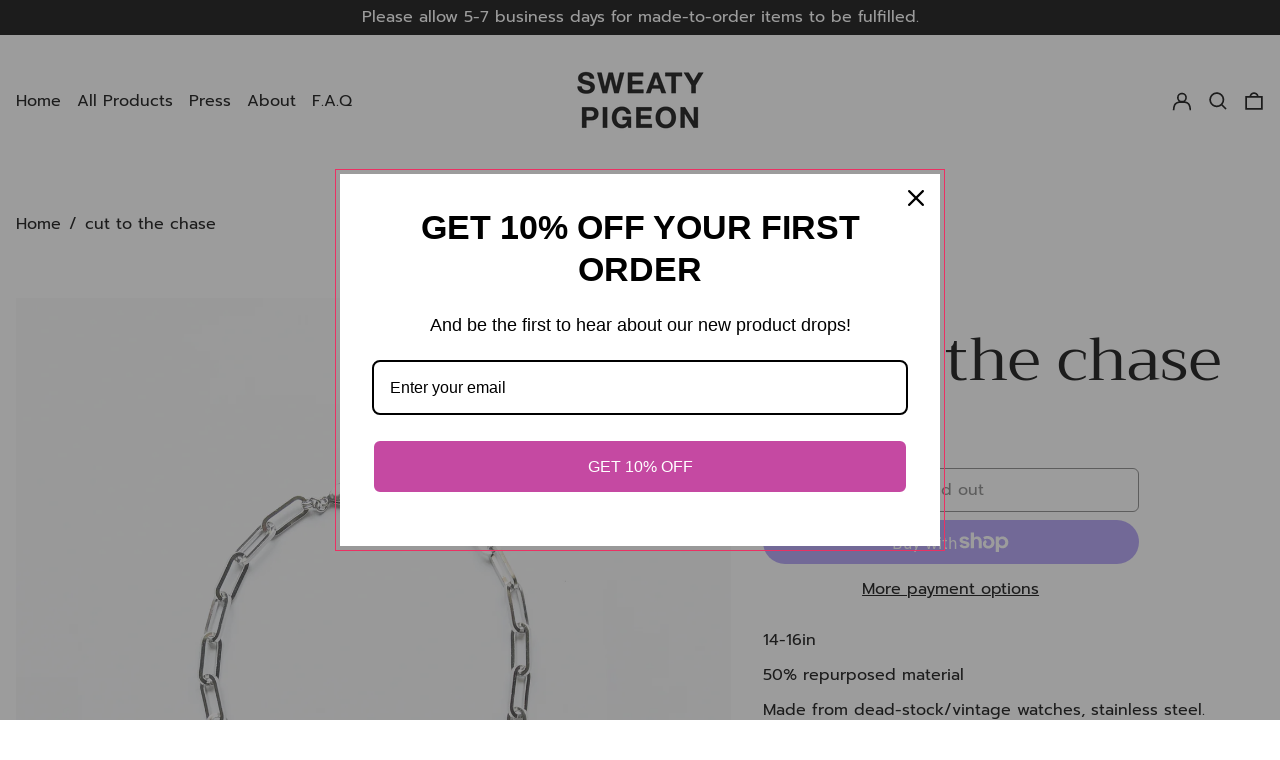

--- FILE ---
content_type: text/html; charset=utf-8
request_url: https://sweatypigeon.com/products/copy-of-referendum-1
body_size: 31358
content:
<!doctype html>
<html class="no-js supports-no-cookies" lang="en">
<head>
  <meta charset="utf-8">
  <meta http-equiv="X-UA-Compatible" content="IE=edge">
  <meta name="viewport" content="width=device-width,initial-scale=1">
  <meta name="theme-color" content="">
  <link rel="canonical" href="https://sweatypigeon.com/products/copy-of-referendum-1">
  <link rel="preconnect" href="https://fonts.shopifycdn.com" crossorigin>
  <link rel="preconnect" href="https://cdn.shopify.com" crossorigin>
  <link rel="preconnect" href="https://fonts.shopify.com" crossorigin>
  <link rel="preconnect" href="https://monorail-edge.shopifysvc.com">
<link rel="shortcut icon" href="//sweatypigeon.com/cdn/shop/files/sweat_172e5f71-96bb-47e4-9d27-aaa3d9c96405_32x32.png?v=1633848736" type="image/png"><title>cut to the chase
&ndash; Sweaty Pigeon</title><meta name="description" content="14-16in 50% repurposed material Made from dead-stock/vintage watches, stainless steel. Material of vintage component may vary. Please do not purchase if you have allergies to any metals. All sales are final. Avoid contact with water and cosmetics. Handle with care. If you have any questions or comments, don&#39;t hesitate "><script>
    document.documentElement.className = document.documentElement.className.replace('no-js', 'js');
  </script>

  <!-- Start IE11 compatibility -->
  <script>
    if (!!window.MSInputMethodContext && !!document.documentMode) {
      // CSSVar Polyfill
      document.write('<script src="https://cdn.jsdelivr.net/gh/nuxodin/ie11CustomProperties@4.1.0/ie11CustomProperties.min.js"><\x2fscript>');

      document.documentElement.className = document.documentElement.className.replace('js', 'no-js');

      document.addEventListener('DOMContentLoaded', function () {
        var elsToLazyload = document.querySelectorAll('.lazyload');
        for (var i = 0; i < elsToLazyload.length; i++) {
          var elToLazyLoad = elsToLazyload[i];
          elToLazyLoad.removeAttribute('src');
          var src = elToLazyLoad.getAttribute('data-src').replace('_{width}x.', '_600x.');
          elToLazyLoad.setAttribute('src', src);
          elToLazyLoad.classList.remove('lazyload');
          elToLazyLoad.classList.add('lazyloaded');
        }
      });
    }
  </script>
  <!-- End IE11 compatibility -->
  <style>:root {
    --base-font-size: 100.0%;
    --base-line-height: 1.2;

    --heading-font-stack: Trirong, serif;
    --heading-font-weight: 400;
    --heading-font-style: normal;
    --heading-line-height: 1;


    --body-font-stack: Prompt, sans-serif;
    --body-font-weight: 400;
    --body-font-bold: FontDrop;
    --body-font-bold-italic: FontDrop;

    /*
    Primary color scheme
    */
    --color-primary-accent: rgb(235, 49, 99);
    --color-primary-text: rgb(0, 0, 0);
    --color-primary-text-rgb: 0, 0, 0;
    --color-primary-background: rgb(255, 255, 255);
    --color-primary-background-hex: #ffffff;
    --color-primary-meta: rgb(157, 157, 157);
    --color-primary-text--overlay: rgb(255, 255, 255);
    --color-primary-accent--overlay: rgb(255, 255, 255);
    --color-primary-text-placeholder: rgba(0, 0, 0, 0.1);
    --color-primary-background-0: rgba(255, 255, 255, 0);


    /*
    Secondary color scheme
    */
    --color-secondary-accent: rgb(235, 49, 99);
    --color-secondary-text: rgb(0, 0, 0);
    --color-secondary-background: rgb(241, 255, 167);
    --color-secondary-background-hex: #f1ffa7;
    --color-secondary-meta: rgb(157, 157, 157);
    --color-secondary-text--overlay: rgb(241, 255, 167);
    --color-secondary-accent--overlay: rgb(241, 255, 167);
    --color-secondary-text-placeholder: rgba(0, 0, 0, 0.1);
    --color-secondary-background-0: rgba(241, 255, 167, 0);

    /*
    Tertiary color scheme
    */
    --color-tertiary-accent: rgb(235, 49, 99);
    --color-tertiary-text: rgb(255, 255, 255);
    --color-tertiary-background: rgb(0, 0, 0);
    --color-tertiary-background-hex: #000000;
    --color-tertiary-meta: rgb(157, 157, 157);
    --color-tertiary-text--overlay: rgb(0, 0, 0);
    --color-tertiary-accent--overlay: rgb(255, 255, 255);
    --color-tertiary-text-placeholder: rgba(255, 255, 255, 0.1);
    --color-tertiary-background-0: rgba(0, 0, 0, 0);

    --white-text--overlay: rgb(0, 0, 0);
    --black-text--overlay: rgb(255, 255, 255);

    --color-border: rgb(255, 255, 255);
    --border-width: 0px;


    --text-width: 1px;
    --checkbox-width: 1px;


    --font-heading: Trirong, serif;
    --font-body: Prompt, sans-serif;
    --font-body-weight: 400;
    --font-body-style: normal;
    --font-body-bold-weight: bold;

    --heading-letterspacing: 0.0;
    --heading-capitalize: none;
    --heading-decoration: none;

    --bopy-copy-transform: none;

    --wrapperWidth: 100vw;
    --gutter: 0px;
    --rowHeight: calc((var(--wrapperWidth) - (11 * var(--gutter))) / 12);

    --ratioA: 1;
    --ratioB: 1;

    --header-height: 66px;

    --spacing: 3rem;
    --spacing-double: 6rem;
    --spacing-half: 1.5rem;

    /*
    Buttons 
    */
    --button-text-transform: none;
    --button-border-radius: 0.125rem;
    --button-border-color: var(--color-primary-text);
    --button-background-color: var(--color-primary-text);
    --button-text-color: var(--color-primary-text--overlay);
    --button-border-color-hover: var(--color-primary-accent);
    --button-background-color-hover: var(--color-primary-accent);
    --button-text-color-hover: var(--color-primary-accent--overlay);


    /*
    SVG ico select
    */
    --icon-svg-select: url(//sweatypigeon.com/cdn/shop/t/2/assets/ico-select.svg?v=128124354853601741871627952074);
    --icon-svg-select-primary: url(//sweatypigeon.com/cdn/shop/t/2/assets/ico-select__primary.svg?v=138688341099480697841685670854);
    --icon-svg-select-secondary: url(//sweatypigeon.com/cdn/shop/t/2/assets/ico-select__secondary.svg?v=184099902076870163431685672172);
    --icon-svg-select-tertiary: url(//sweatypigeon.com/cdn/shop/t/2/assets/ico-select__tertiary.svg?v=173726109861728258941629945501);

  }
</style>

  <style>
    @keyframes marquee {
      0% {
        transform: translateX(0);
        -webkit-transform: translateX(0);
      }
      100% {
        transform: translateX(-100%);
        -webkit-transform: translateX(-100%);
      }
    }
  </style>
  <style>#MainContent{opacity:0;visibility:hidden}[x-cloak]{display:none!important}.marquee-container{visibility:hidden}:root{-moz-tab-size:4;-o-tab-size:4;tab-size:4}html{line-height:1.15;-webkit-text-size-adjust:100%}body{font-family:system-ui,-apple-system,Segoe UI,Roboto,Helvetica,Arial,sans-serif,Apple Color Emoji,Segoe UI Emoji;margin:0}hr{color:inherit;height:0}abbr[title]{-webkit-text-decoration:underline dotted;text-decoration:underline dotted}b,strong{font-weight:bolder}code,kbd,pre,samp{font-family:ui-monospace,SFMono-Regular,Consolas,Liberation Mono,Menlo,monospace;font-size:1em}small{font-size:80%}sub,sup{font-size:75%;line-height:0;position:relative;vertical-align:baseline}sub{bottom:-.25em}sup{top:-.5em}table{border-color:inherit;text-indent:0}button,input,optgroup,select,textarea{font-family:inherit;font-size:100%;line-height:1.15;margin:0}button,select{text-transform:none}[type=button],[type=reset],[type=submit],button{-webkit-appearance:button}::-moz-focus-inner{border-style:none;padding:0}:-moz-focusring{outline:1px dotted ButtonText}:-moz-ui-invalid{box-shadow:none}legend{padding:0}progress{vertical-align:baseline}::-webkit-inner-spin-button,::-webkit-outer-spin-button{height:auto}[type=search]{-webkit-appearance:textfield;outline-offset:-2px}::-webkit-search-decoration{-webkit-appearance:none}::-webkit-file-upload-button{-webkit-appearance:button;font:inherit}summary{display:list-item}blockquote,dd,dl,figure,h1,h2,h3,h4,h5,h6,hr,p,pre{margin:0}button{background-color:transparent;background-image:none}button:focus{outline:1px dotted;outline:5px auto -webkit-focus-ring-color}fieldset,ol,ul{margin:0;padding:0}ol,ul{list-style:none}html{font-family:ui-sans-serif,system-ui,-apple-system,BlinkMacSystemFont,Segoe UI,Roboto,Helvetica Neue,Arial,Noto Sans,sans-serif,Apple Color Emoji,Segoe UI Emoji,Segoe UI Symbol,Noto Color Emoji;line-height:1.5}body{font-family:inherit;line-height:inherit}*,:after,:before{border:0 solid #e5e7eb;box-sizing:border-box}hr{border-top-width:1px}img{border-style:solid}textarea{resize:vertical}input::-moz-placeholder,textarea::-moz-placeholder{color:#9ca3af;opacity:1}input:-ms-input-placeholder,textarea:-ms-input-placeholder{color:#9ca3af;opacity:1}input::placeholder,textarea::placeholder{color:#9ca3af;opacity:1}[role=button],button{cursor:pointer}table{border-collapse:collapse}h1,h2,h3,h4,h5,h6{font-size:inherit;font-weight:inherit}a{color:inherit;text-decoration:inherit}button,input,optgroup,select,textarea{color:inherit;line-height:inherit;padding:0}code,kbd,pre,samp{font-family:ui-monospace,SFMono-Regular,Menlo,Monaco,Consolas,Liberation Mono,Courier New,monospace}audio,canvas,embed,iframe,img,object,svg,video{display:block;vertical-align:middle}img,video{height:auto;max-width:100%}.container{width:100%}@media (min-width:640px){.container{max-width:640px}}@media (min-width:768px){.container{max-width:768px}}@media (min-width:1024px){.container{max-width:1024px}}@media (min-width:1280px){.container{max-width:1280px}}@media (min-width:1536px){.container{max-width:1536px}}.bg-transparent{background-color:transparent}.bg-primary-background{background-color:var(--color-primary-background)}.bg-primary-accent{background-color:var(--color-primary-accent)}.bg-secondary-background{background-color:var(--color-secondary-background)}.bg-secondary-accent{background-color:var(--color-secondary-accent)}.bg-tertiary-background{background-color:var(--color-tertiary-background)}.bg-tertiary-accent{background-color:var(--color-tertiary-accent)}.bg-header-background{background-color:var(--color-header-background)}.bg-header-accent{background-color:var(--color-header-accent)}.bg-footer-background{background-color:var(--color-footer-background)}.bg-footer-accent{background-color:var(--color-footer-accent)}.bg-border{background-color:var(--color-border)}.bg-gradient-to-r{background-image:linear-gradient(to right,var(--tw-gradient-stops))}.from-primary-background-0{--tw-gradient-from:var(--color-primary-background-0);--tw-gradient-stops:var(--tw-gradient-from),var(--tw-gradient-to,hsla(0,0%,100%,0))}.from-secondary-background-0{--tw-gradient-from:var(--color-secondary-background-0);--tw-gradient-stops:var(--tw-gradient-from),var(--tw-gradient-to,hsla(0,0%,100%,0))}.from-tertiary-background-0{--tw-gradient-from:var(--color-tertiary-background-0);--tw-gradient-stops:var(--tw-gradient-from),var(--tw-gradient-to,hsla(0,0%,100%,0))}.from-header-background-0{--tw-gradient-from:var(--color-header-background-0);--tw-gradient-stops:var(--tw-gradient-from),var(--tw-gradient-to,hsla(0,0%,100%,0))}.via-primary-background{--tw-gradient-stops:var(--tw-gradient-from),var(--color-primary-background),var(--tw-gradient-to,hsla(0,0%,100%,0))}.via-secondary-background{--tw-gradient-stops:var(--tw-gradient-from),var(--color-secondary-background),var(--tw-gradient-to,hsla(0,0%,100%,0))}.via-tertiary-background{--tw-gradient-stops:var(--tw-gradient-from),var(--color-tertiary-background),var(--tw-gradient-to,hsla(0,0%,100%,0))}.via-header-background{--tw-gradient-stops:var(--tw-gradient-from),var(--color-header-background),var(--tw-gradient-to,hsla(0,0%,100%,0))}.via-footer-background{--tw-gradient-stops:var(--tw-gradient-from),var(--color-footer-background),var(--tw-gradient-to,hsla(0,0%,100%,0))}.to-primary-background{--tw-gradient-to:var(--color-primary-background)}.to-secondary-background{--tw-gradient-to:var(--color-secondary-background)}.to-tertiary-background{--tw-gradient-to:var(--color-tertiary-background)}.to-header-background{--tw-gradient-to:var(--color-header-background)}.to-footer-background{--tw-gradient-to:var(--color-footer-background)}.border-primary-text{border-color:var(--color-primary-text)}.border-secondary-text{border-color:var(--color-secondary-text)}.border-tertiary-text{border-color:var(--color-tertiary-text)}.border-header-text{border-color:var(--color-header-text)}.border-footer-text{border-color:var(--color-footer-text)}.border-white-text{--tw-border-opacity:1;border-color:rgba(255,255,255,var(--tw-border-opacity))}.border-black-text{--tw-border-opacity:1;border-color:rgba(0,0,0,var(--tw-border-opacity))}.border-grid-color,.border-theme-color{border-color:var(--color-border)}.hover\:border-primary-accent:hover{border-color:var(--color-primary-accent)}.hover\:border-secondary-accent:hover{border-color:var(--color-secondary-accent)}.hover\:border-tertiary-accent:hover{border-color:var(--color-tertiary-accent)}.hover\:border-header-accent:hover{border-color:var(--color-header-accent)}.hover\:border-footer-accent:hover{border-color:var(--color-footer-accent)}.rounded-full{border-radius:9999px}.border-t-grid{border-top-width:var(--border-width)}.border-b-grid{border-bottom-width:var(--border-width)}.border-b-text{border-bottom-width:var(--text-width)}.block{display:block}.inline-block{display:inline-block}.flex{display:flex}.inline-flex{display:inline-flex}.hidden{display:none}.flex-wrap{flex-wrap:wrap}.items-center{align-items:center}.justify-start{justify-content:flex-start}.justify-end{justify-content:flex-end}.justify-center{justify-content:center}.justify-between{justify-content:space-between}.flex-grow{flex-grow:1}.h-2{height:.5rem}.h-5{height:1.25rem}.text-sm{font-size:.8rem}.text-base,.text-sm{line-height:var(--base-line-height)}.text-base{font-size:1rem}.text-lg{font-size:1.25rem}.text-lg,.text-xl{line-height:var(--base-line-height)}.text-xl{font-size:1.563rem}.mx-2{margin-left:.5rem;margin-right:.5rem}.mr-1{margin-right:.25rem}.mt-2{margin-top:.5rem}.mb-2{margin-bottom:.5rem}.mt-4{margin-top:1rem}.mr-4{margin-right:1rem}.ml-4{margin-left:1rem}.mr-6{margin-right:1.5rem}.ml-16{margin-left:4rem}.ml-auto{margin-left:auto}.-ml-4{margin-left:-1rem}.-ml-16{margin-left:-4rem}.opacity-0{opacity:0}.opacity-100{opacity:1}.overflow-x-auto{overflow-x:auto}.p-1{padding:.25rem}.py-1{padding-bottom:.25rem;padding-top:.25rem}.py-2{padding-bottom:.5rem;padding-top:.5rem}.py-4{padding-bottom:1rem;padding-top:1rem}.px-8{padding-left:2rem;padding-right:2rem}.py-theme{padding-bottom:var(--spacing);padding-top:var(--spacing)}.py-theme-half{padding-bottom:var(--spacing-half);padding-top:var(--spacing-half)}.pr-1{padding-right:.25rem}.pb-1{padding-bottom:.25rem}.pt-8{padding-top:2rem}.placeholder-current::-moz-placeholder{color:currentColor}.placeholder-current:-ms-input-placeholder{color:currentColor}.placeholder-current::placeholder{color:currentColor}.pointer-events-none{pointer-events:none}.static{position:static}.fixed{position:fixed}.absolute{position:absolute}.relative{position:relative}.top-0{top:0}.right-0{right:0}.bottom-0{bottom:0}.left-0{left:0}.top-1{top:.25rem}.top-2{top:.5rem}.right-2{right:.5rem}.-bottom-2{bottom:-.5rem}.left-1\/2{left:50%}*{--tw-shadow:0 0 transparent;--tw-ring-inset:var(--tw-empty,/*!*/ /*!*/);--tw-ring-offset-width:0px;--tw-ring-offset-color:#fff;--tw-ring-color:rgba(59,130,246,0.5);--tw-ring-offset-shadow:0 0 transparent;--tw-ring-shadow:0 0 transparent}.fill-current{fill:currentColor}.text-left{text-align:left}.text-center{text-align:center}.text-right{text-align:right}.text-primary-text{color:var(--color-primary-text)}.text-primary-accent{color:var(--color-primary-accent)}.text-secondary-text{color:var(--color-secondary-text)}.text-secondary-accent{color:var(--color-secondary-accent)}.text-tertiary-text{color:var(--color-tertiary-text)}.text-tertiary-accent{color:var(--color-tertiary-accent)}.text-header-text{color:var(--color-header-text)}.text-header-accent{color:var(--color-header-accent)}.text-footer-text{color:var(--color-footer-text)}.text-footer-accent{color:var(--color-footer-accent)}.text-white-text{--tw-text-opacity:1;color:rgba(255,255,255,var(--tw-text-opacity))}.text-black-text{--tw-text-opacity:1;color:rgba(0,0,0,var(--tw-text-opacity))}.hover\:text-primary-accent:hover{color:var(--color-primary-accent)}.hover\:text-secondary-accent:hover{color:var(--color-secondary-accent)}.hover\:text-tertiary-accent:hover{color:var(--color-tertiary-accent)}.hover\:text-header-accent:hover{color:var(--color-header-accent)}.hover\:text-footer-accent:hover{color:var(--color-footer-accent)}.italic{font-style:italic}.uppercase{text-transform:uppercase}.oldstyle-nums{--tw-ordinal:var(--tw-empty,/*!*/ /*!*/);--tw-slashed-zero:var(--tw-empty,/*!*/ /*!*/);--tw-numeric-figure:var(--tw-empty,/*!*/ /*!*/);--tw-numeric-spacing:var(--tw-empty,/*!*/ /*!*/);--tw-numeric-fraction:var(--tw-empty,/*!*/ /*!*/);--tw-numeric-figure:oldstyle-nums;font-variant-numeric:var(--tw-ordinal) var(--tw-slashed-zero) var(--tw-numeric-figure) var(--tw-numeric-spacing) var(--tw-numeric-fraction)}.align-top{vertical-align:top}.align-middle{vertical-align:middle}.whitespace-nowrap{white-space:nowrap}.break-all{word-break:break-all}.w-2{width:.5rem}.w-5{width:1.25rem}.w-8{width:2rem}.w-theme-width{width:var(--border-width)}.w-1\/3{width:33.333333%}.w-full{width:100%}.z-20{z-index:20}.z-50{z-index:50}.z-70{z-index:70}.transform{--tw-translate-x:0;--tw-translate-y:0;--tw-rotate:0;--tw-skew-x:0;--tw-skew-y:0;--tw-scale-x:1;--tw-scale-y:1;transform:translateX(var(--tw-translate-x)) translateY(var(--tw-translate-y)) rotate(var(--tw-rotate)) skewX(var(--tw-skew-x)) skewY(var(--tw-skew-y)) scaleX(var(--tw-scale-x)) scaleY(var(--tw-scale-y))}.origin-center{transform-origin:center}.rotate-180{--tw-rotate:180deg}.-translate-x-1\/2{--tw-translate-x:-50%}.translate-y-1{--tw-translate-y:0.25rem}.translate-y-full{--tw-translate-y:100%}.translate-y-0-important{--tw-translate-y:0px!important}.transition{transition-duration:.15s;transition-property:background-color,border-color,color,fill,stroke,opacity,box-shadow,transform;transition-timing-function:cubic-bezier(.4,0,.2,1)}.transition-transform{transition-duration:.15s;transition-property:transform;transition-timing-function:cubic-bezier(.4,0,.2,1)}.duration-200{transition-duration:.2s}.duration-300{transition-duration:.3s}html{background-color:var(--color-primary-background);color:var(--color-primary-text)}html.rte a:hover,html .rte a:hover{color:var(--color-primary-accent);-webkit-text-decoration-color:var(--color-primary-accent);text-decoration-color:var(--color-primary-accent)}html :focus{outline-color:var(--color-primary-accent);outline-offset:.25rem;outline-style:solid;outline-width:var(--text-width)}html{font-size:var(--base-font-size);line-height:var(--base-line-height)}body{-webkit-font-smoothing:antialiased;-moz-osx-font-smoothing:grayscale;font-family:var(--body-font-stack);font-style:var(--body-font-style);font-weight:var(--body-font-weight);-webkit-text-size-adjust:100%;text-transform:var(--bopy-copy-transform)}.font-heading{font-family:var(--heading-font-stack);font-style:var(--heading-font-style);font-weight:var(--heading-font-weight);letter-spacing:var(--heading-letterspacing);-webkit-text-decoration:var(--heading-decoration);text-decoration:var(--heading-decoration);text-transform:var(--heading-capitalize)}.font-body{font-family:var(--body-font-stack);font-style:var(--body-font-style);font-weight:var(--body-font-weight);letter-spacing:0;text-decoration:none;text-transform:var(--body-font-style);text-transform:var(--bopy-copy-transform)}.responsive-image-wrapper:before{content:"";display:block}.responsive-image{opacity:0}.responsive-image.lazyloaded{opacity:1}.responsive-image-placeholder{opacity:.05}.responsive-image.lazyloaded+.responsive-image-placeholder{opacity:0}.text-primary-text .responsive-image-placeholder{background-color:var(--color-primary-text)}.text-secondary-text .responsive-image-placeholder{background-color:var(--color-secondary-text)}.text-tertiary-text .responsive-image-placeholder{background-color:var(--color-tertiary-text)}.no-js .responsive-image-placeholder{display:none}.visually-hidden{clip:rect(0 0 0 0);border:0;height:1px;margin:-1px;overflow:hidden;padding:0;position:absolute!important;width:1px}svg{height:100%;width:100%}.skip-link{background-color:var(--color-primary-background);color:var(--color-primary-text);left:0;opacity:0;padding:1rem;pointer-events:none;position:absolute;top:0;z-index:50}select.skip-link{background-image:var(--icon-svg-select-primary)}.skip-link.rte a:hover,.skip-link .rte a:hover,.text-primary-text.rte a:hover,.text-primary-text .rte a:hover{color:var(--color-primary-accent);-webkit-text-decoration-color:var(--color-primary-accent);text-decoration-color:var(--color-primary-accent)}.skip-link :focus{outline-color:var(--color-primary-accent);outline-offset:.25rem;outline-style:solid;outline-width:var(--text-width)}.skip-link:focus{opacity:1;pointer-events:auto}#sticky-positioner{height:1px;left:0;position:absolute;top:var(--border-width);width:1px}.no-js:not(html){display:none}.no-js .no-js:not(html){display:block}.supports-no-cookies:not(html),[hidden],[x-cloak],html.no-js .js-enabled{display:none}.supports-no-cookies .supports-no-cookies:not(html){display:block}.section-x-padding{padding-left:.5rem;padding-right:.5rem}@media (min-width:1024px){.section-x-padding{padding-left:1rem;padding-right:1rem}}#MainContent .shopify-section:first-of-type section{margin-top:calc(var(--border-width)*-1)}#MainContent .shopify-section.has-full-screen-setting:first-of-type section .h-screen-header{height:calc(100vh - var(--header-height, 0px))}@media (max-width:1023px){#MainContent .shopify-section.has-full-screen-setting:first-of-type section .background-video-wrapper--full-screen{padding-bottom:calc(100vh - var(--header-height, 0px))}}@media (min-width:1024px){#MainContent .shopify-section.has-full-screen-setting:first-of-type section .lg\:background-video-wrapper--full-screen{padding-bottom:calc(100vh - var(--header-height, 0px))}}select{background-image:var(--icon-svg-select);background-position:100%;background-repeat:no-repeat;background-size:1em 1em}input[type=email],input[type=password],input[type=text]{-webkit-appearance:none;border-radius:0}select.text-primary-text{background-image:var(--icon-svg-select-primary)}select.text-secondary-text{background-image:var(--icon-svg-select-secondary)}select.text-tertiary-text{background-image:var(--icon-svg-select-tertiary)}.button{background-color:var(--button-background-color);border-color:var(--button-border-color);border-radius:var(--button-border-radius);border-width:var(--text-width);color:var(--button-text-color);cursor:pointer;padding:.5rem 2rem;text-transform:var(--button-text-transform)}.button:hover{background-color:var(--button-background-color-hover);border-color:var(--button-border-color-hover);color:var(--button-text-color-hover)}.show-button-arrows .button:after{content:"\00a0\00a0\2192"}.button span,.button svg,button span,button svg{pointer-events:none}@media (prefers-reduced-motion:reduce){.marquee-container{display:block;padding-left:.5rem;padding-right:.5rem;text-align:center;white-space:normal}@media (min-width:1024px){.marquee-container{padding-left:1rem;padding-right:1rem}}.marquee span{display:none}.marquee span:first-child{display:inline}}.marquee-container{visibility:visible}.rte>:not([hidden])~:not([hidden]){--tw-space-y-reverse:0;margin-bottom:calc(1rem*var(--tw-space-y-reverse));margin-top:calc(1rem*(1 - var(--tw-space-y-reverse)))}.rte{line-height:var(--base-line-height)}.rte img{height:auto;max-width:100%;width:100%}.rte ol,.rte ul{margin-left:var(--spacing)}.rte ol>:not([hidden])~:not([hidden]),.rte ul>:not([hidden])~:not([hidden]){--tw-space-y-reverse:0;margin-bottom:calc(.5rem*var(--tw-space-y-reverse));margin-top:calc(.5rem*(1 - var(--tw-space-y-reverse)))}.rte ul{list-style-type:disc}.rte ol{list-style:decimal}.rte h1{font-size:1.953rem;line-height:var(--base-line-height)}@media (min-width:1024px){.rte h1{font-size:3.815rem;line-height:1}}.rte h2{font-size:1.953rem;line-height:var(--base-line-height)}@media (min-width:1024px){.rte h2{font-size:2.441rem;line-height:calc(var(--base-line-height)*.9)}}.rte h1,.rte h2{font-family:var(--heading-font-stack);font-style:var(--heading-font-style);font-weight:var(--heading-font-weight);letter-spacing:var(--heading-letterspacing);-webkit-text-decoration:var(--heading-decoration);text-decoration:var(--heading-decoration);text-transform:var(--heading-capitalize)}.rte a{text-decoration:underline}.text-primary-text.rte a:hover,.text-primary-text .rte a:hover{color:var(--color-primary-accent);-webkit-text-decoration-color:var(--color-primary-accent);text-decoration-color:var(--color-primary-accent)}.text-secondary-text.rte a:hover,.text-secondary-text .rte a:hover{color:var(--color-secondary-accent);-webkit-text-decoration-color:var(--color-secondary-accent);text-decoration-color:var(--color-secondary-accent)}.text-tertiary-text.rte a:hover,.text-tertiary-text .rte a:hover{color:var(--color-tertiary-accent);-webkit-text-decoration-color:var(--color-tertiary-accent);text-decoration-color:var(--color-tertiary-accent)}.svg-scale svg{height:1em;width:1em}.svg-scale-height svg{height:.8em;width:auto}.bg-primary-background :focus{outline-color:var(--color-primary-accent)}.bg-primary-background :focus,.bg-secondary-background :focus{outline-offset:.25rem;outline-style:solid;outline-width:var(--text-width)}.bg-secondary-background :focus{outline-color:var(--color-secondary-accent)}.bg-tertiary-background :focus{outline-color:var(--color-tertiary-accent);outline-offset:.25rem;outline-style:solid;outline-width:var(--text-width)}@media (min-width:640px){.sm\:oldstyle-nums{--tw-ordinal:var(--tw-empty,/*!*/ /*!*/);--tw-slashed-zero:var(--tw-empty,/*!*/ /*!*/);--tw-numeric-figure:var(--tw-empty,/*!*/ /*!*/);--tw-numeric-spacing:var(--tw-empty,/*!*/ /*!*/);--tw-numeric-fraction:var(--tw-empty,/*!*/ /*!*/);--tw-numeric-figure:oldstyle-nums;font-variant-numeric:var(--tw-ordinal) var(--tw-slashed-zero) var(--tw-numeric-figure) var(--tw-numeric-spacing) var(--tw-numeric-fraction)}}@media (min-width:768px){.md\:oldstyle-nums{--tw-ordinal:var(--tw-empty,/*!*/ /*!*/);--tw-slashed-zero:var(--tw-empty,/*!*/ /*!*/);--tw-numeric-figure:var(--tw-empty,/*!*/ /*!*/);--tw-numeric-spacing:var(--tw-empty,/*!*/ /*!*/);--tw-numeric-fraction:var(--tw-empty,/*!*/ /*!*/);--tw-numeric-figure:oldstyle-nums;font-variant-numeric:var(--tw-ordinal) var(--tw-slashed-zero) var(--tw-numeric-figure) var(--tw-numeric-spacing) var(--tw-numeric-fraction)}}@media (min-width:1024px){.lg\:block{display:block}.lg\:flex{display:flex}.lg\:hidden{display:none}.lg\:flex-wrap{flex-wrap:wrap}.lg\:mt-0{margin-top:0}.lg\:ml-2{margin-left:.5rem}.lg\:pt-0{padding-top:0}.lg\:relative{position:relative}.lg\:text-left{text-align:left}.lg\:text-center{text-align:center}.lg\:text-right{text-align:right}.lg\:oldstyle-nums{--tw-ordinal:var(--tw-empty,/*!*/ /*!*/);--tw-slashed-zero:var(--tw-empty,/*!*/ /*!*/);--tw-numeric-figure:var(--tw-empty,/*!*/ /*!*/);--tw-numeric-spacing:var(--tw-empty,/*!*/ /*!*/);--tw-numeric-fraction:var(--tw-empty,/*!*/ /*!*/);--tw-numeric-figure:oldstyle-nums;font-variant-numeric:var(--tw-ordinal) var(--tw-slashed-zero) var(--tw-numeric-figure) var(--tw-numeric-spacing) var(--tw-numeric-fraction)}.lg\:w-1\/3{width:33.333333%}.lg\:w-2\/3{width:66.666667%}.lg\:w-3\/4{width:75%}}@media (min-width:1280px){.xl\:oldstyle-nums{--tw-ordinal:var(--tw-empty,/*!*/ /*!*/);--tw-slashed-zero:var(--tw-empty,/*!*/ /*!*/);--tw-numeric-figure:var(--tw-empty,/*!*/ /*!*/);--tw-numeric-spacing:var(--tw-empty,/*!*/ /*!*/);--tw-numeric-fraction:var(--tw-empty,/*!*/ /*!*/);--tw-numeric-figure:oldstyle-nums;font-variant-numeric:var(--tw-ordinal) var(--tw-slashed-zero) var(--tw-numeric-figure) var(--tw-numeric-spacing) var(--tw-numeric-fraction)}}@media (min-width:1536px){.\32xl\:oldstyle-nums{--tw-ordinal:var(--tw-empty,/*!*/ /*!*/);--tw-slashed-zero:var(--tw-empty,/*!*/ /*!*/);--tw-numeric-figure:var(--tw-empty,/*!*/ /*!*/);--tw-numeric-spacing:var(--tw-empty,/*!*/ /*!*/);--tw-numeric-fraction:var(--tw-empty,/*!*/ /*!*/);--tw-numeric-figure:oldstyle-nums;font-variant-numeric:var(--tw-ordinal) var(--tw-slashed-zero) var(--tw-numeric-figure) var(--tw-numeric-spacing) var(--tw-numeric-fraction)}}
</style>
  


<meta property="og:site_name" content="Sweaty Pigeon">
<meta property="og:url" content="https://sweatypigeon.com/products/copy-of-referendum-1">
<meta property="og:title" content="cut to the chase">
<meta property="og:type" content="product">
<meta property="og:description" content="14-16in 50% repurposed material Made from dead-stock/vintage watches, stainless steel. Material of vintage component may vary. Please do not purchase if you have allergies to any metals. All sales are final. Avoid contact with water and cosmetics. Handle with care. If you have any questions or comments, don&#39;t hesitate "><meta property="og:image" content="http://sweatypigeon.com/cdn/shop/products/3-watch_098fa130-0348-4c6b-a8e3-f41d8f7fc0c6.jpg?v=1668211094">
  <meta property="og:image:secure_url" content="https://sweatypigeon.com/cdn/shop/products/3-watch_098fa130-0348-4c6b-a8e3-f41d8f7fc0c6.jpg?v=1668211094">
  <meta property="og:image:width" content="2000">
  <meta property="og:image:height" content="2000">
  <meta property="og:price:amount" content="100.00">
  <meta property="og:price:currency" content="USD">



<meta name="twitter:card" content="summary_large_image">
<meta name="twitter:title" content="cut to the chase">
<meta name="twitter:description" content="14-16in 50% repurposed material Made from dead-stock/vintage watches, stainless steel. Material of vintage component may vary. Please do not purchase if you have allergies to any metals. All sales are final. Avoid contact with water and cosmetics. Handle with care. If you have any questions or comments, don&#39;t hesitate ">

  

<script>
function onLoadStylesheet() {
          var url = "//sweatypigeon.com/cdn/shop/t/2/assets/theme.min.css?v=31722422897517178491627952066";
          var link = document.querySelector('link[href="' + url + '"]');
          link.loaded = true;
          link.dispatchEvent(new CustomEvent('stylesLoaded'));
        }
        window.theme_stylesheet = '//sweatypigeon.com/cdn/shop/t/2/assets/theme.min.css?v=31722422897517178491627952066';
</script>
<link rel="stylesheet" href="//sweatypigeon.com/cdn/shop/t/2/assets/theme.min.css?v=31722422897517178491627952066" media="print" onload="this.media='all';onLoadStylesheet();">
<noscript><link rel="stylesheet" href="//sweatypigeon.com/cdn/shop/t/2/assets/theme.min.css?v=31722422897517178491627952066"></noscript>


  

  <style>
    @font-face {
  font-family: Trirong;
  font-weight: 400;
  font-style: normal;
  font-display: swap;
  src: url("//sweatypigeon.com/cdn/fonts/trirong/trirong_n4.46b40419aaa69bf77077c3108d75dad5a0318d4b.woff2") format("woff2"),
       url("//sweatypigeon.com/cdn/fonts/trirong/trirong_n4.97753898e63cd7e164ad614681eba2c7fe577190.woff") format("woff");
}

    @font-face {
  font-family: Prompt;
  font-weight: 400;
  font-style: normal;
  font-display: swap;
  src: url("//sweatypigeon.com/cdn/fonts/prompt/prompt_n4.55d12409b69157fbb5a35f8e7fe8e1c49ef883c4.woff2") format("woff2"),
       url("//sweatypigeon.com/cdn/fonts/prompt/prompt_n4.cb4fce1008c76d3a576d0fc88e84462b52c62ea8.woff") format("woff");
}

    @font-face {
  font-family: Prompt;
  font-weight: 700;
  font-style: normal;
  font-display: swap;
  src: url("//sweatypigeon.com/cdn/fonts/prompt/prompt_n7.b02601183b05e61fa7be166e9ccbe02488df9d4e.woff2") format("woff2"),
       url("//sweatypigeon.com/cdn/fonts/prompt/prompt_n7.0d3eedf3dbfa531020ce942da8ca46feac5ed856.woff") format("woff");
}

    @font-face {
  font-family: Prompt;
  font-weight: 700;
  font-style: normal;
  font-display: swap;
  src: url("//sweatypigeon.com/cdn/fonts/prompt/prompt_n7.b02601183b05e61fa7be166e9ccbe02488df9d4e.woff2") format("woff2"),
       url("//sweatypigeon.com/cdn/fonts/prompt/prompt_n7.0d3eedf3dbfa531020ce942da8ca46feac5ed856.woff") format("woff");
}

    @font-face {
  font-family: Prompt;
  font-weight: 400;
  font-style: italic;
  font-display: swap;
  src: url("//sweatypigeon.com/cdn/fonts/prompt/prompt_i4.362b631cc9d785c4bf92e3f9f332c42d636294ca.woff2") format("woff2"),
       url("//sweatypigeon.com/cdn/fonts/prompt/prompt_i4.45744fe70b84b111fe3d48873ef5b24443cf63bf.woff") format("woff");
}

    @font-face {
  font-family: Prompt;
  font-weight: 700;
  font-style: italic;
  font-display: swap;
  src: url("//sweatypigeon.com/cdn/fonts/prompt/prompt_i7.c0196827e2d7ad4d23aa059bfa7dea9b375ef0a1.woff2") format("woff2"),
       url("//sweatypigeon.com/cdn/fonts/prompt/prompt_i7.8cb478a58ee5103386ff964f66617c3a56e70296.woff") format("woff");
}

  </style>

  
<script>
window.baseAssetsUrl = '//sweatypigeon.com/cdn/shop/t/2/';
</script>
<script type="module" src="//sweatypigeon.com/cdn/shop/t/2/assets/theme.min.js?v=180891867712393704711627952071" defer="defer"></script>

  <script>window.performance && window.performance.mark && window.performance.mark('shopify.content_for_header.start');</script><meta id="shopify-digital-wallet" name="shopify-digital-wallet" content="/58507886743/digital_wallets/dialog">
<meta name="shopify-checkout-api-token" content="01699b4c6672fc4b9bc5f4d086e08049">
<meta id="in-context-paypal-metadata" data-shop-id="58507886743" data-venmo-supported="false" data-environment="production" data-locale="en_US" data-paypal-v4="true" data-currency="USD">
<link rel="alternate" type="application/json+oembed" href="https://sweatypigeon.com/products/copy-of-referendum-1.oembed">
<script async="async" src="/checkouts/internal/preloads.js?locale=en-US"></script>
<link rel="preconnect" href="https://shop.app" crossorigin="anonymous">
<script async="async" src="https://shop.app/checkouts/internal/preloads.js?locale=en-US&shop_id=58507886743" crossorigin="anonymous"></script>
<script id="apple-pay-shop-capabilities" type="application/json">{"shopId":58507886743,"countryCode":"US","currencyCode":"USD","merchantCapabilities":["supports3DS"],"merchantId":"gid:\/\/shopify\/Shop\/58507886743","merchantName":"Sweaty Pigeon","requiredBillingContactFields":["postalAddress","email","phone"],"requiredShippingContactFields":["postalAddress","email","phone"],"shippingType":"shipping","supportedNetworks":["visa","masterCard","amex","discover","elo","jcb"],"total":{"type":"pending","label":"Sweaty Pigeon","amount":"1.00"},"shopifyPaymentsEnabled":true,"supportsSubscriptions":true}</script>
<script id="shopify-features" type="application/json">{"accessToken":"01699b4c6672fc4b9bc5f4d086e08049","betas":["rich-media-storefront-analytics"],"domain":"sweatypigeon.com","predictiveSearch":true,"shopId":58507886743,"locale":"en"}</script>
<script>var Shopify = Shopify || {};
Shopify.shop = "sweatypigeonjewelry.myshopify.com";
Shopify.locale = "en";
Shopify.currency = {"active":"USD","rate":"1.0"};
Shopify.country = "US";
Shopify.theme = {"name":"Baseline","id":125249192087,"schema_name":"Baseline","schema_version":"1.0.5","theme_store_id":910,"role":"main"};
Shopify.theme.handle = "null";
Shopify.theme.style = {"id":null,"handle":null};
Shopify.cdnHost = "sweatypigeon.com/cdn";
Shopify.routes = Shopify.routes || {};
Shopify.routes.root = "/";</script>
<script type="module">!function(o){(o.Shopify=o.Shopify||{}).modules=!0}(window);</script>
<script>!function(o){function n(){var o=[];function n(){o.push(Array.prototype.slice.apply(arguments))}return n.q=o,n}var t=o.Shopify=o.Shopify||{};t.loadFeatures=n(),t.autoloadFeatures=n()}(window);</script>
<script>
  window.ShopifyPay = window.ShopifyPay || {};
  window.ShopifyPay.apiHost = "shop.app\/pay";
  window.ShopifyPay.redirectState = null;
</script>
<script id="shop-js-analytics" type="application/json">{"pageType":"product"}</script>
<script defer="defer" async type="module" src="//sweatypigeon.com/cdn/shopifycloud/shop-js/modules/v2/client.init-shop-cart-sync_BN7fPSNr.en.esm.js"></script>
<script defer="defer" async type="module" src="//sweatypigeon.com/cdn/shopifycloud/shop-js/modules/v2/chunk.common_Cbph3Kss.esm.js"></script>
<script defer="defer" async type="module" src="//sweatypigeon.com/cdn/shopifycloud/shop-js/modules/v2/chunk.modal_DKumMAJ1.esm.js"></script>
<script type="module">
  await import("//sweatypigeon.com/cdn/shopifycloud/shop-js/modules/v2/client.init-shop-cart-sync_BN7fPSNr.en.esm.js");
await import("//sweatypigeon.com/cdn/shopifycloud/shop-js/modules/v2/chunk.common_Cbph3Kss.esm.js");
await import("//sweatypigeon.com/cdn/shopifycloud/shop-js/modules/v2/chunk.modal_DKumMAJ1.esm.js");

  window.Shopify.SignInWithShop?.initShopCartSync?.({"fedCMEnabled":true,"windoidEnabled":true});

</script>
<script defer="defer" async type="module" src="//sweatypigeon.com/cdn/shopifycloud/shop-js/modules/v2/client.payment-terms_BxzfvcZJ.en.esm.js"></script>
<script defer="defer" async type="module" src="//sweatypigeon.com/cdn/shopifycloud/shop-js/modules/v2/chunk.common_Cbph3Kss.esm.js"></script>
<script defer="defer" async type="module" src="//sweatypigeon.com/cdn/shopifycloud/shop-js/modules/v2/chunk.modal_DKumMAJ1.esm.js"></script>
<script type="module">
  await import("//sweatypigeon.com/cdn/shopifycloud/shop-js/modules/v2/client.payment-terms_BxzfvcZJ.en.esm.js");
await import("//sweatypigeon.com/cdn/shopifycloud/shop-js/modules/v2/chunk.common_Cbph3Kss.esm.js");
await import("//sweatypigeon.com/cdn/shopifycloud/shop-js/modules/v2/chunk.modal_DKumMAJ1.esm.js");

  
</script>
<script>
  window.Shopify = window.Shopify || {};
  if (!window.Shopify.featureAssets) window.Shopify.featureAssets = {};
  window.Shopify.featureAssets['shop-js'] = {"shop-cart-sync":["modules/v2/client.shop-cart-sync_CJVUk8Jm.en.esm.js","modules/v2/chunk.common_Cbph3Kss.esm.js","modules/v2/chunk.modal_DKumMAJ1.esm.js"],"init-fed-cm":["modules/v2/client.init-fed-cm_7Fvt41F4.en.esm.js","modules/v2/chunk.common_Cbph3Kss.esm.js","modules/v2/chunk.modal_DKumMAJ1.esm.js"],"init-shop-email-lookup-coordinator":["modules/v2/client.init-shop-email-lookup-coordinator_Cc088_bR.en.esm.js","modules/v2/chunk.common_Cbph3Kss.esm.js","modules/v2/chunk.modal_DKumMAJ1.esm.js"],"init-windoid":["modules/v2/client.init-windoid_hPopwJRj.en.esm.js","modules/v2/chunk.common_Cbph3Kss.esm.js","modules/v2/chunk.modal_DKumMAJ1.esm.js"],"shop-button":["modules/v2/client.shop-button_B0jaPSNF.en.esm.js","modules/v2/chunk.common_Cbph3Kss.esm.js","modules/v2/chunk.modal_DKumMAJ1.esm.js"],"shop-cash-offers":["modules/v2/client.shop-cash-offers_DPIskqss.en.esm.js","modules/v2/chunk.common_Cbph3Kss.esm.js","modules/v2/chunk.modal_DKumMAJ1.esm.js"],"shop-toast-manager":["modules/v2/client.shop-toast-manager_CK7RT69O.en.esm.js","modules/v2/chunk.common_Cbph3Kss.esm.js","modules/v2/chunk.modal_DKumMAJ1.esm.js"],"init-shop-cart-sync":["modules/v2/client.init-shop-cart-sync_BN7fPSNr.en.esm.js","modules/v2/chunk.common_Cbph3Kss.esm.js","modules/v2/chunk.modal_DKumMAJ1.esm.js"],"init-customer-accounts-sign-up":["modules/v2/client.init-customer-accounts-sign-up_CfPf4CXf.en.esm.js","modules/v2/client.shop-login-button_DeIztwXF.en.esm.js","modules/v2/chunk.common_Cbph3Kss.esm.js","modules/v2/chunk.modal_DKumMAJ1.esm.js"],"pay-button":["modules/v2/client.pay-button_CgIwFSYN.en.esm.js","modules/v2/chunk.common_Cbph3Kss.esm.js","modules/v2/chunk.modal_DKumMAJ1.esm.js"],"init-customer-accounts":["modules/v2/client.init-customer-accounts_DQ3x16JI.en.esm.js","modules/v2/client.shop-login-button_DeIztwXF.en.esm.js","modules/v2/chunk.common_Cbph3Kss.esm.js","modules/v2/chunk.modal_DKumMAJ1.esm.js"],"avatar":["modules/v2/client.avatar_BTnouDA3.en.esm.js"],"init-shop-for-new-customer-accounts":["modules/v2/client.init-shop-for-new-customer-accounts_CsZy_esa.en.esm.js","modules/v2/client.shop-login-button_DeIztwXF.en.esm.js","modules/v2/chunk.common_Cbph3Kss.esm.js","modules/v2/chunk.modal_DKumMAJ1.esm.js"],"shop-follow-button":["modules/v2/client.shop-follow-button_BRMJjgGd.en.esm.js","modules/v2/chunk.common_Cbph3Kss.esm.js","modules/v2/chunk.modal_DKumMAJ1.esm.js"],"checkout-modal":["modules/v2/client.checkout-modal_B9Drz_yf.en.esm.js","modules/v2/chunk.common_Cbph3Kss.esm.js","modules/v2/chunk.modal_DKumMAJ1.esm.js"],"shop-login-button":["modules/v2/client.shop-login-button_DeIztwXF.en.esm.js","modules/v2/chunk.common_Cbph3Kss.esm.js","modules/v2/chunk.modal_DKumMAJ1.esm.js"],"lead-capture":["modules/v2/client.lead-capture_DXYzFM3R.en.esm.js","modules/v2/chunk.common_Cbph3Kss.esm.js","modules/v2/chunk.modal_DKumMAJ1.esm.js"],"shop-login":["modules/v2/client.shop-login_CA5pJqmO.en.esm.js","modules/v2/chunk.common_Cbph3Kss.esm.js","modules/v2/chunk.modal_DKumMAJ1.esm.js"],"payment-terms":["modules/v2/client.payment-terms_BxzfvcZJ.en.esm.js","modules/v2/chunk.common_Cbph3Kss.esm.js","modules/v2/chunk.modal_DKumMAJ1.esm.js"]};
</script>
<script>(function() {
  var isLoaded = false;
  function asyncLoad() {
    if (isLoaded) return;
    isLoaded = true;
    var urls = ["https:\/\/omnisnippet1.com\/platforms\/shopify.js?source=scriptTag\u0026v=2025-07-10T07\u0026shop=sweatypigeonjewelry.myshopify.com"];
    for (var i = 0; i < urls.length; i++) {
      var s = document.createElement('script');
      s.type = 'text/javascript';
      s.async = true;
      s.src = urls[i];
      var x = document.getElementsByTagName('script')[0];
      x.parentNode.insertBefore(s, x);
    }
  };
  if(window.attachEvent) {
    window.attachEvent('onload', asyncLoad);
  } else {
    window.addEventListener('load', asyncLoad, false);
  }
})();</script>
<script id="__st">var __st={"a":58507886743,"offset":-28800,"reqid":"47cd68a3-3f7f-4942-9d62-88157e768759-1769732489","pageurl":"sweatypigeon.com\/products\/copy-of-referendum-1","u":"e84d90a4dd57","p":"product","rtyp":"product","rid":7849117384855};</script>
<script>window.ShopifyPaypalV4VisibilityTracking = true;</script>
<script id="captcha-bootstrap">!function(){'use strict';const t='contact',e='account',n='new_comment',o=[[t,t],['blogs',n],['comments',n],[t,'customer']],c=[[e,'customer_login'],[e,'guest_login'],[e,'recover_customer_password'],[e,'create_customer']],r=t=>t.map((([t,e])=>`form[action*='/${t}']:not([data-nocaptcha='true']) input[name='form_type'][value='${e}']`)).join(','),a=t=>()=>t?[...document.querySelectorAll(t)].map((t=>t.form)):[];function s(){const t=[...o],e=r(t);return a(e)}const i='password',u='form_key',d=['recaptcha-v3-token','g-recaptcha-response','h-captcha-response',i],f=()=>{try{return window.sessionStorage}catch{return}},m='__shopify_v',_=t=>t.elements[u];function p(t,e,n=!1){try{const o=window.sessionStorage,c=JSON.parse(o.getItem(e)),{data:r}=function(t){const{data:e,action:n}=t;return t[m]||n?{data:e,action:n}:{data:t,action:n}}(c);for(const[e,n]of Object.entries(r))t.elements[e]&&(t.elements[e].value=n);n&&o.removeItem(e)}catch(o){console.error('form repopulation failed',{error:o})}}const l='form_type',E='cptcha';function T(t){t.dataset[E]=!0}const w=window,h=w.document,L='Shopify',v='ce_forms',y='captcha';let A=!1;((t,e)=>{const n=(g='f06e6c50-85a8-45c8-87d0-21a2b65856fe',I='https://cdn.shopify.com/shopifycloud/storefront-forms-hcaptcha/ce_storefront_forms_captcha_hcaptcha.v1.5.2.iife.js',D={infoText:'Protected by hCaptcha',privacyText:'Privacy',termsText:'Terms'},(t,e,n)=>{const o=w[L][v],c=o.bindForm;if(c)return c(t,g,e,D).then(n);var r;o.q.push([[t,g,e,D],n]),r=I,A||(h.body.append(Object.assign(h.createElement('script'),{id:'captcha-provider',async:!0,src:r})),A=!0)});var g,I,D;w[L]=w[L]||{},w[L][v]=w[L][v]||{},w[L][v].q=[],w[L][y]=w[L][y]||{},w[L][y].protect=function(t,e){n(t,void 0,e),T(t)},Object.freeze(w[L][y]),function(t,e,n,w,h,L){const[v,y,A,g]=function(t,e,n){const i=e?o:[],u=t?c:[],d=[...i,...u],f=r(d),m=r(i),_=r(d.filter((([t,e])=>n.includes(e))));return[a(f),a(m),a(_),s()]}(w,h,L),I=t=>{const e=t.target;return e instanceof HTMLFormElement?e:e&&e.form},D=t=>v().includes(t);t.addEventListener('submit',(t=>{const e=I(t);if(!e)return;const n=D(e)&&!e.dataset.hcaptchaBound&&!e.dataset.recaptchaBound,o=_(e),c=g().includes(e)&&(!o||!o.value);(n||c)&&t.preventDefault(),c&&!n&&(function(t){try{if(!f())return;!function(t){const e=f();if(!e)return;const n=_(t);if(!n)return;const o=n.value;o&&e.removeItem(o)}(t);const e=Array.from(Array(32),(()=>Math.random().toString(36)[2])).join('');!function(t,e){_(t)||t.append(Object.assign(document.createElement('input'),{type:'hidden',name:u})),t.elements[u].value=e}(t,e),function(t,e){const n=f();if(!n)return;const o=[...t.querySelectorAll(`input[type='${i}']`)].map((({name:t})=>t)),c=[...d,...o],r={};for(const[a,s]of new FormData(t).entries())c.includes(a)||(r[a]=s);n.setItem(e,JSON.stringify({[m]:1,action:t.action,data:r}))}(t,e)}catch(e){console.error('failed to persist form',e)}}(e),e.submit())}));const S=(t,e)=>{t&&!t.dataset[E]&&(n(t,e.some((e=>e===t))),T(t))};for(const o of['focusin','change'])t.addEventListener(o,(t=>{const e=I(t);D(e)&&S(e,y())}));const B=e.get('form_key'),M=e.get(l),P=B&&M;t.addEventListener('DOMContentLoaded',(()=>{const t=y();if(P)for(const e of t)e.elements[l].value===M&&p(e,B);[...new Set([...A(),...v().filter((t=>'true'===t.dataset.shopifyCaptcha))])].forEach((e=>S(e,t)))}))}(h,new URLSearchParams(w.location.search),n,t,e,['guest_login'])})(!0,!0)}();</script>
<script integrity="sha256-4kQ18oKyAcykRKYeNunJcIwy7WH5gtpwJnB7kiuLZ1E=" data-source-attribution="shopify.loadfeatures" defer="defer" src="//sweatypigeon.com/cdn/shopifycloud/storefront/assets/storefront/load_feature-a0a9edcb.js" crossorigin="anonymous"></script>
<script crossorigin="anonymous" defer="defer" src="//sweatypigeon.com/cdn/shopifycloud/storefront/assets/shopify_pay/storefront-65b4c6d7.js?v=20250812"></script>
<script data-source-attribution="shopify.dynamic_checkout.dynamic.init">var Shopify=Shopify||{};Shopify.PaymentButton=Shopify.PaymentButton||{isStorefrontPortableWallets:!0,init:function(){window.Shopify.PaymentButton.init=function(){};var t=document.createElement("script");t.src="https://sweatypigeon.com/cdn/shopifycloud/portable-wallets/latest/portable-wallets.en.js",t.type="module",document.head.appendChild(t)}};
</script>
<script data-source-attribution="shopify.dynamic_checkout.buyer_consent">
  function portableWalletsHideBuyerConsent(e){var t=document.getElementById("shopify-buyer-consent"),n=document.getElementById("shopify-subscription-policy-button");t&&n&&(t.classList.add("hidden"),t.setAttribute("aria-hidden","true"),n.removeEventListener("click",e))}function portableWalletsShowBuyerConsent(e){var t=document.getElementById("shopify-buyer-consent"),n=document.getElementById("shopify-subscription-policy-button");t&&n&&(t.classList.remove("hidden"),t.removeAttribute("aria-hidden"),n.addEventListener("click",e))}window.Shopify?.PaymentButton&&(window.Shopify.PaymentButton.hideBuyerConsent=portableWalletsHideBuyerConsent,window.Shopify.PaymentButton.showBuyerConsent=portableWalletsShowBuyerConsent);
</script>
<script>
  function portableWalletsCleanup(e){e&&e.src&&console.error("Failed to load portable wallets script "+e.src);var t=document.querySelectorAll("shopify-accelerated-checkout .shopify-payment-button__skeleton, shopify-accelerated-checkout-cart .wallet-cart-button__skeleton"),e=document.getElementById("shopify-buyer-consent");for(let e=0;e<t.length;e++)t[e].remove();e&&e.remove()}function portableWalletsNotLoadedAsModule(e){e instanceof ErrorEvent&&"string"==typeof e.message&&e.message.includes("import.meta")&&"string"==typeof e.filename&&e.filename.includes("portable-wallets")&&(window.removeEventListener("error",portableWalletsNotLoadedAsModule),window.Shopify.PaymentButton.failedToLoad=e,"loading"===document.readyState?document.addEventListener("DOMContentLoaded",window.Shopify.PaymentButton.init):window.Shopify.PaymentButton.init())}window.addEventListener("error",portableWalletsNotLoadedAsModule);
</script>

<script type="module" src="https://sweatypigeon.com/cdn/shopifycloud/portable-wallets/latest/portable-wallets.en.js" onError="portableWalletsCleanup(this)" crossorigin="anonymous"></script>
<script nomodule>
  document.addEventListener("DOMContentLoaded", portableWalletsCleanup);
</script>

<link id="shopify-accelerated-checkout-styles" rel="stylesheet" media="screen" href="https://sweatypigeon.com/cdn/shopifycloud/portable-wallets/latest/accelerated-checkout-backwards-compat.css" crossorigin="anonymous">
<style id="shopify-accelerated-checkout-cart">
        #shopify-buyer-consent {
  margin-top: 1em;
  display: inline-block;
  width: 100%;
}

#shopify-buyer-consent.hidden {
  display: none;
}

#shopify-subscription-policy-button {
  background: none;
  border: none;
  padding: 0;
  text-decoration: underline;
  font-size: inherit;
  cursor: pointer;
}

#shopify-subscription-policy-button::before {
  box-shadow: none;
}

      </style>

<script>window.performance && window.performance.mark && window.performance.mark('shopify.content_for_header.end');</script>
<link href="https://monorail-edge.shopifysvc.com" rel="dns-prefetch">
<script>(function(){if ("sendBeacon" in navigator && "performance" in window) {try {var session_token_from_headers = performance.getEntriesByType('navigation')[0].serverTiming.find(x => x.name == '_s').description;} catch {var session_token_from_headers = undefined;}var session_cookie_matches = document.cookie.match(/_shopify_s=([^;]*)/);var session_token_from_cookie = session_cookie_matches && session_cookie_matches.length === 2 ? session_cookie_matches[1] : "";var session_token = session_token_from_headers || session_token_from_cookie || "";function handle_abandonment_event(e) {var entries = performance.getEntries().filter(function(entry) {return /monorail-edge.shopifysvc.com/.test(entry.name);});if (!window.abandonment_tracked && entries.length === 0) {window.abandonment_tracked = true;var currentMs = Date.now();var navigation_start = performance.timing.navigationStart;var payload = {shop_id: 58507886743,url: window.location.href,navigation_start,duration: currentMs - navigation_start,session_token,page_type: "product"};window.navigator.sendBeacon("https://monorail-edge.shopifysvc.com/v1/produce", JSON.stringify({schema_id: "online_store_buyer_site_abandonment/1.1",payload: payload,metadata: {event_created_at_ms: currentMs,event_sent_at_ms: currentMs}}));}}window.addEventListener('pagehide', handle_abandonment_event);}}());</script>
<script id="web-pixels-manager-setup">(function e(e,d,r,n,o){if(void 0===o&&(o={}),!Boolean(null===(a=null===(i=window.Shopify)||void 0===i?void 0:i.analytics)||void 0===a?void 0:a.replayQueue)){var i,a;window.Shopify=window.Shopify||{};var t=window.Shopify;t.analytics=t.analytics||{};var s=t.analytics;s.replayQueue=[],s.publish=function(e,d,r){return s.replayQueue.push([e,d,r]),!0};try{self.performance.mark("wpm:start")}catch(e){}var l=function(){var e={modern:/Edge?\/(1{2}[4-9]|1[2-9]\d|[2-9]\d{2}|\d{4,})\.\d+(\.\d+|)|Firefox\/(1{2}[4-9]|1[2-9]\d|[2-9]\d{2}|\d{4,})\.\d+(\.\d+|)|Chrom(ium|e)\/(9{2}|\d{3,})\.\d+(\.\d+|)|(Maci|X1{2}).+ Version\/(15\.\d+|(1[6-9]|[2-9]\d|\d{3,})\.\d+)([,.]\d+|)( \(\w+\)|)( Mobile\/\w+|) Safari\/|Chrome.+OPR\/(9{2}|\d{3,})\.\d+\.\d+|(CPU[ +]OS|iPhone[ +]OS|CPU[ +]iPhone|CPU IPhone OS|CPU iPad OS)[ +]+(15[._]\d+|(1[6-9]|[2-9]\d|\d{3,})[._]\d+)([._]\d+|)|Android:?[ /-](13[3-9]|1[4-9]\d|[2-9]\d{2}|\d{4,})(\.\d+|)(\.\d+|)|Android.+Firefox\/(13[5-9]|1[4-9]\d|[2-9]\d{2}|\d{4,})\.\d+(\.\d+|)|Android.+Chrom(ium|e)\/(13[3-9]|1[4-9]\d|[2-9]\d{2}|\d{4,})\.\d+(\.\d+|)|SamsungBrowser\/([2-9]\d|\d{3,})\.\d+/,legacy:/Edge?\/(1[6-9]|[2-9]\d|\d{3,})\.\d+(\.\d+|)|Firefox\/(5[4-9]|[6-9]\d|\d{3,})\.\d+(\.\d+|)|Chrom(ium|e)\/(5[1-9]|[6-9]\d|\d{3,})\.\d+(\.\d+|)([\d.]+$|.*Safari\/(?![\d.]+ Edge\/[\d.]+$))|(Maci|X1{2}).+ Version\/(10\.\d+|(1[1-9]|[2-9]\d|\d{3,})\.\d+)([,.]\d+|)( \(\w+\)|)( Mobile\/\w+|) Safari\/|Chrome.+OPR\/(3[89]|[4-9]\d|\d{3,})\.\d+\.\d+|(CPU[ +]OS|iPhone[ +]OS|CPU[ +]iPhone|CPU IPhone OS|CPU iPad OS)[ +]+(10[._]\d+|(1[1-9]|[2-9]\d|\d{3,})[._]\d+)([._]\d+|)|Android:?[ /-](13[3-9]|1[4-9]\d|[2-9]\d{2}|\d{4,})(\.\d+|)(\.\d+|)|Mobile Safari.+OPR\/([89]\d|\d{3,})\.\d+\.\d+|Android.+Firefox\/(13[5-9]|1[4-9]\d|[2-9]\d{2}|\d{4,})\.\d+(\.\d+|)|Android.+Chrom(ium|e)\/(13[3-9]|1[4-9]\d|[2-9]\d{2}|\d{4,})\.\d+(\.\d+|)|Android.+(UC? ?Browser|UCWEB|U3)[ /]?(15\.([5-9]|\d{2,})|(1[6-9]|[2-9]\d|\d{3,})\.\d+)\.\d+|SamsungBrowser\/(5\.\d+|([6-9]|\d{2,})\.\d+)|Android.+MQ{2}Browser\/(14(\.(9|\d{2,})|)|(1[5-9]|[2-9]\d|\d{3,})(\.\d+|))(\.\d+|)|K[Aa][Ii]OS\/(3\.\d+|([4-9]|\d{2,})\.\d+)(\.\d+|)/},d=e.modern,r=e.legacy,n=navigator.userAgent;return n.match(d)?"modern":n.match(r)?"legacy":"unknown"}(),u="modern"===l?"modern":"legacy",c=(null!=n?n:{modern:"",legacy:""})[u],f=function(e){return[e.baseUrl,"/wpm","/b",e.hashVersion,"modern"===e.buildTarget?"m":"l",".js"].join("")}({baseUrl:d,hashVersion:r,buildTarget:u}),m=function(e){var d=e.version,r=e.bundleTarget,n=e.surface,o=e.pageUrl,i=e.monorailEndpoint;return{emit:function(e){var a=e.status,t=e.errorMsg,s=(new Date).getTime(),l=JSON.stringify({metadata:{event_sent_at_ms:s},events:[{schema_id:"web_pixels_manager_load/3.1",payload:{version:d,bundle_target:r,page_url:o,status:a,surface:n,error_msg:t},metadata:{event_created_at_ms:s}}]});if(!i)return console&&console.warn&&console.warn("[Web Pixels Manager] No Monorail endpoint provided, skipping logging."),!1;try{return self.navigator.sendBeacon.bind(self.navigator)(i,l)}catch(e){}var u=new XMLHttpRequest;try{return u.open("POST",i,!0),u.setRequestHeader("Content-Type","text/plain"),u.send(l),!0}catch(e){return console&&console.warn&&console.warn("[Web Pixels Manager] Got an unhandled error while logging to Monorail."),!1}}}}({version:r,bundleTarget:l,surface:e.surface,pageUrl:self.location.href,monorailEndpoint:e.monorailEndpoint});try{o.browserTarget=l,function(e){var d=e.src,r=e.async,n=void 0===r||r,o=e.onload,i=e.onerror,a=e.sri,t=e.scriptDataAttributes,s=void 0===t?{}:t,l=document.createElement("script"),u=document.querySelector("head"),c=document.querySelector("body");if(l.async=n,l.src=d,a&&(l.integrity=a,l.crossOrigin="anonymous"),s)for(var f in s)if(Object.prototype.hasOwnProperty.call(s,f))try{l.dataset[f]=s[f]}catch(e){}if(o&&l.addEventListener("load",o),i&&l.addEventListener("error",i),u)u.appendChild(l);else{if(!c)throw new Error("Did not find a head or body element to append the script");c.appendChild(l)}}({src:f,async:!0,onload:function(){if(!function(){var e,d;return Boolean(null===(d=null===(e=window.Shopify)||void 0===e?void 0:e.analytics)||void 0===d?void 0:d.initialized)}()){var d=window.webPixelsManager.init(e)||void 0;if(d){var r=window.Shopify.analytics;r.replayQueue.forEach((function(e){var r=e[0],n=e[1],o=e[2];d.publishCustomEvent(r,n,o)})),r.replayQueue=[],r.publish=d.publishCustomEvent,r.visitor=d.visitor,r.initialized=!0}}},onerror:function(){return m.emit({status:"failed",errorMsg:"".concat(f," has failed to load")})},sri:function(e){var d=/^sha384-[A-Za-z0-9+/=]+$/;return"string"==typeof e&&d.test(e)}(c)?c:"",scriptDataAttributes:o}),m.emit({status:"loading"})}catch(e){m.emit({status:"failed",errorMsg:(null==e?void 0:e.message)||"Unknown error"})}}})({shopId: 58507886743,storefrontBaseUrl: "https://sweatypigeon.com",extensionsBaseUrl: "https://extensions.shopifycdn.com/cdn/shopifycloud/web-pixels-manager",monorailEndpoint: "https://monorail-edge.shopifysvc.com/unstable/produce_batch",surface: "storefront-renderer",enabledBetaFlags: ["2dca8a86"],webPixelsConfigList: [{"id":"1107001495","configuration":"{\"apiURL\":\"https:\/\/api.omnisend.com\",\"appURL\":\"https:\/\/app.omnisend.com\",\"brandID\":\"686f70923a577167569534fd\",\"trackingURL\":\"https:\/\/wt.omnisendlink.com\"}","eventPayloadVersion":"v1","runtimeContext":"STRICT","scriptVersion":"aa9feb15e63a302383aa48b053211bbb","type":"APP","apiClientId":186001,"privacyPurposes":["ANALYTICS","MARKETING","SALE_OF_DATA"],"dataSharingAdjustments":{"protectedCustomerApprovalScopes":["read_customer_address","read_customer_email","read_customer_name","read_customer_personal_data","read_customer_phone"]}},{"id":"828014743","configuration":"{\"tagID\":\"2614364730545\"}","eventPayloadVersion":"v1","runtimeContext":"STRICT","scriptVersion":"18031546ee651571ed29edbe71a3550b","type":"APP","apiClientId":3009811,"privacyPurposes":["ANALYTICS","MARKETING","SALE_OF_DATA"],"dataSharingAdjustments":{"protectedCustomerApprovalScopes":["read_customer_address","read_customer_email","read_customer_name","read_customer_personal_data","read_customer_phone"]}},{"id":"shopify-app-pixel","configuration":"{}","eventPayloadVersion":"v1","runtimeContext":"STRICT","scriptVersion":"0450","apiClientId":"shopify-pixel","type":"APP","privacyPurposes":["ANALYTICS","MARKETING"]},{"id":"shopify-custom-pixel","eventPayloadVersion":"v1","runtimeContext":"LAX","scriptVersion":"0450","apiClientId":"shopify-pixel","type":"CUSTOM","privacyPurposes":["ANALYTICS","MARKETING"]}],isMerchantRequest: false,initData: {"shop":{"name":"Sweaty Pigeon","paymentSettings":{"currencyCode":"USD"},"myshopifyDomain":"sweatypigeonjewelry.myshopify.com","countryCode":"US","storefrontUrl":"https:\/\/sweatypigeon.com"},"customer":null,"cart":null,"checkout":null,"productVariants":[{"price":{"amount":100.0,"currencyCode":"USD"},"product":{"title":"cut to the chase","vendor":"Sweaty Pigeon","id":"7849117384855","untranslatedTitle":"cut to the chase","url":"\/products\/copy-of-referendum-1","type":"Necklaces"},"id":"42706796085399","image":{"src":"\/\/sweatypigeon.com\/cdn\/shop\/products\/3-watch_098fa130-0348-4c6b-a8e3-f41d8f7fc0c6.jpg?v=1668211094"},"sku":"","title":"Default Title","untranslatedTitle":"Default Title"}],"purchasingCompany":null},},"https://sweatypigeon.com/cdn","1d2a099fw23dfb22ep557258f5m7a2edbae",{"modern":"","legacy":""},{"shopId":"58507886743","storefrontBaseUrl":"https:\/\/sweatypigeon.com","extensionBaseUrl":"https:\/\/extensions.shopifycdn.com\/cdn\/shopifycloud\/web-pixels-manager","surface":"storefront-renderer","enabledBetaFlags":"[\"2dca8a86\"]","isMerchantRequest":"false","hashVersion":"1d2a099fw23dfb22ep557258f5m7a2edbae","publish":"custom","events":"[[\"page_viewed\",{}],[\"product_viewed\",{\"productVariant\":{\"price\":{\"amount\":100.0,\"currencyCode\":\"USD\"},\"product\":{\"title\":\"cut to the chase\",\"vendor\":\"Sweaty Pigeon\",\"id\":\"7849117384855\",\"untranslatedTitle\":\"cut to the chase\",\"url\":\"\/products\/copy-of-referendum-1\",\"type\":\"Necklaces\"},\"id\":\"42706796085399\",\"image\":{\"src\":\"\/\/sweatypigeon.com\/cdn\/shop\/products\/3-watch_098fa130-0348-4c6b-a8e3-f41d8f7fc0c6.jpg?v=1668211094\"},\"sku\":\"\",\"title\":\"Default Title\",\"untranslatedTitle\":\"Default Title\"}}]]"});</script><script>
  window.ShopifyAnalytics = window.ShopifyAnalytics || {};
  window.ShopifyAnalytics.meta = window.ShopifyAnalytics.meta || {};
  window.ShopifyAnalytics.meta.currency = 'USD';
  var meta = {"product":{"id":7849117384855,"gid":"gid:\/\/shopify\/Product\/7849117384855","vendor":"Sweaty Pigeon","type":"Necklaces","handle":"copy-of-referendum-1","variants":[{"id":42706796085399,"price":10000,"name":"cut to the chase","public_title":null,"sku":""}],"remote":false},"page":{"pageType":"product","resourceType":"product","resourceId":7849117384855,"requestId":"47cd68a3-3f7f-4942-9d62-88157e768759-1769732489"}};
  for (var attr in meta) {
    window.ShopifyAnalytics.meta[attr] = meta[attr];
  }
</script>
<script class="analytics">
  (function () {
    var customDocumentWrite = function(content) {
      var jquery = null;

      if (window.jQuery) {
        jquery = window.jQuery;
      } else if (window.Checkout && window.Checkout.$) {
        jquery = window.Checkout.$;
      }

      if (jquery) {
        jquery('body').append(content);
      }
    };

    var hasLoggedConversion = function(token) {
      if (token) {
        return document.cookie.indexOf('loggedConversion=' + token) !== -1;
      }
      return false;
    }

    var setCookieIfConversion = function(token) {
      if (token) {
        var twoMonthsFromNow = new Date(Date.now());
        twoMonthsFromNow.setMonth(twoMonthsFromNow.getMonth() + 2);

        document.cookie = 'loggedConversion=' + token + '; expires=' + twoMonthsFromNow;
      }
    }

    var trekkie = window.ShopifyAnalytics.lib = window.trekkie = window.trekkie || [];
    if (trekkie.integrations) {
      return;
    }
    trekkie.methods = [
      'identify',
      'page',
      'ready',
      'track',
      'trackForm',
      'trackLink'
    ];
    trekkie.factory = function(method) {
      return function() {
        var args = Array.prototype.slice.call(arguments);
        args.unshift(method);
        trekkie.push(args);
        return trekkie;
      };
    };
    for (var i = 0; i < trekkie.methods.length; i++) {
      var key = trekkie.methods[i];
      trekkie[key] = trekkie.factory(key);
    }
    trekkie.load = function(config) {
      trekkie.config = config || {};
      trekkie.config.initialDocumentCookie = document.cookie;
      var first = document.getElementsByTagName('script')[0];
      var script = document.createElement('script');
      script.type = 'text/javascript';
      script.onerror = function(e) {
        var scriptFallback = document.createElement('script');
        scriptFallback.type = 'text/javascript';
        scriptFallback.onerror = function(error) {
                var Monorail = {
      produce: function produce(monorailDomain, schemaId, payload) {
        var currentMs = new Date().getTime();
        var event = {
          schema_id: schemaId,
          payload: payload,
          metadata: {
            event_created_at_ms: currentMs,
            event_sent_at_ms: currentMs
          }
        };
        return Monorail.sendRequest("https://" + monorailDomain + "/v1/produce", JSON.stringify(event));
      },
      sendRequest: function sendRequest(endpointUrl, payload) {
        // Try the sendBeacon API
        if (window && window.navigator && typeof window.navigator.sendBeacon === 'function' && typeof window.Blob === 'function' && !Monorail.isIos12()) {
          var blobData = new window.Blob([payload], {
            type: 'text/plain'
          });

          if (window.navigator.sendBeacon(endpointUrl, blobData)) {
            return true;
          } // sendBeacon was not successful

        } // XHR beacon

        var xhr = new XMLHttpRequest();

        try {
          xhr.open('POST', endpointUrl);
          xhr.setRequestHeader('Content-Type', 'text/plain');
          xhr.send(payload);
        } catch (e) {
          console.log(e);
        }

        return false;
      },
      isIos12: function isIos12() {
        return window.navigator.userAgent.lastIndexOf('iPhone; CPU iPhone OS 12_') !== -1 || window.navigator.userAgent.lastIndexOf('iPad; CPU OS 12_') !== -1;
      }
    };
    Monorail.produce('monorail-edge.shopifysvc.com',
      'trekkie_storefront_load_errors/1.1',
      {shop_id: 58507886743,
      theme_id: 125249192087,
      app_name: "storefront",
      context_url: window.location.href,
      source_url: "//sweatypigeon.com/cdn/s/trekkie.storefront.c59ea00e0474b293ae6629561379568a2d7c4bba.min.js"});

        };
        scriptFallback.async = true;
        scriptFallback.src = '//sweatypigeon.com/cdn/s/trekkie.storefront.c59ea00e0474b293ae6629561379568a2d7c4bba.min.js';
        first.parentNode.insertBefore(scriptFallback, first);
      };
      script.async = true;
      script.src = '//sweatypigeon.com/cdn/s/trekkie.storefront.c59ea00e0474b293ae6629561379568a2d7c4bba.min.js';
      first.parentNode.insertBefore(script, first);
    };
    trekkie.load(
      {"Trekkie":{"appName":"storefront","development":false,"defaultAttributes":{"shopId":58507886743,"isMerchantRequest":null,"themeId":125249192087,"themeCityHash":"6086657071460526628","contentLanguage":"en","currency":"USD","eventMetadataId":"03cbab44-45c6-4dcd-98a8-d6e9a91bcf83"},"isServerSideCookieWritingEnabled":true,"monorailRegion":"shop_domain","enabledBetaFlags":["65f19447","b5387b81"]},"Session Attribution":{},"S2S":{"facebookCapiEnabled":false,"source":"trekkie-storefront-renderer","apiClientId":580111}}
    );

    var loaded = false;
    trekkie.ready(function() {
      if (loaded) return;
      loaded = true;

      window.ShopifyAnalytics.lib = window.trekkie;

      var originalDocumentWrite = document.write;
      document.write = customDocumentWrite;
      try { window.ShopifyAnalytics.merchantGoogleAnalytics.call(this); } catch(error) {};
      document.write = originalDocumentWrite;

      window.ShopifyAnalytics.lib.page(null,{"pageType":"product","resourceType":"product","resourceId":7849117384855,"requestId":"47cd68a3-3f7f-4942-9d62-88157e768759-1769732489","shopifyEmitted":true});

      var match = window.location.pathname.match(/checkouts\/(.+)\/(thank_you|post_purchase)/)
      var token = match? match[1]: undefined;
      if (!hasLoggedConversion(token)) {
        setCookieIfConversion(token);
        window.ShopifyAnalytics.lib.track("Viewed Product",{"currency":"USD","variantId":42706796085399,"productId":7849117384855,"productGid":"gid:\/\/shopify\/Product\/7849117384855","name":"cut to the chase","price":"100.00","sku":"","brand":"Sweaty Pigeon","variant":null,"category":"Necklaces","nonInteraction":true,"remote":false},undefined,undefined,{"shopifyEmitted":true});
      window.ShopifyAnalytics.lib.track("monorail:\/\/trekkie_storefront_viewed_product\/1.1",{"currency":"USD","variantId":42706796085399,"productId":7849117384855,"productGid":"gid:\/\/shopify\/Product\/7849117384855","name":"cut to the chase","price":"100.00","sku":"","brand":"Sweaty Pigeon","variant":null,"category":"Necklaces","nonInteraction":true,"remote":false,"referer":"https:\/\/sweatypigeon.com\/products\/copy-of-referendum-1"});
      }
    });


        var eventsListenerScript = document.createElement('script');
        eventsListenerScript.async = true;
        eventsListenerScript.src = "//sweatypigeon.com/cdn/shopifycloud/storefront/assets/shop_events_listener-3da45d37.js";
        document.getElementsByTagName('head')[0].appendChild(eventsListenerScript);

})();</script>
<script
  defer
  src="https://sweatypigeon.com/cdn/shopifycloud/perf-kit/shopify-perf-kit-3.1.0.min.js"
  data-application="storefront-renderer"
  data-shop-id="58507886743"
  data-render-region="gcp-us-central1"
  data-page-type="product"
  data-theme-instance-id="125249192087"
  data-theme-name="Baseline"
  data-theme-version="1.0.5"
  data-monorail-region="shop_domain"
  data-resource-timing-sampling-rate="10"
  data-shs="true"
  data-shs-beacon="true"
  data-shs-export-with-fetch="true"
  data-shs-logs-sample-rate="1"
  data-shs-beacon-endpoint="https://sweatypigeon.com/api/collect"
></script>
</head>

<body id="cut-to-the-chase" class="template-product ">
  <a class="in-page-link skip-link" href="#MainContent">Skip to content</a>
  <div id="shopify-section-sidebar" class="shopify-section"><section class="section-sidebar" x-data="ThemeSection_sidebar()" x-init="mounted()" data-section-id="sidebar" data-section-type="sidebar" x-cloak>
  <noscript>
    <div class="section-x-padding py-2 bg-secondary-background text-secondary-text text-right">
      <button class="py-2 inline-flex items-center justify-center "
        data-menu-drawer-toggle>
      <span class="inline-block w-5 h-5 align-middle mr-2"><svg aria-hidden="true" focusable="false" role="presentation" class="icon fill-current icon-menu" viewBox="0 0 24 24"><path fill-rule="evenodd" d="M23 16v2H1v-2h22zm0-10v2H1V6h22z"></path></svg></span>
      <span>Menu</span>
      </button>
    </div>
  </noscript>
  <div class="sidebar-container  z-60 fixed top-0 left-0 bottom-0 w-11/12 max-w-xl bg-secondary-background text-secondary-text border-r-grid border-grid-color transform transition-transform overflow-y-auto"
    x-show="$store.drawer.menuDrawerOpen"
    x-transition:enter="transition ease duration-300"
    x-transition:enter-start="opacity-0 -translate-x-full"
    x-transition:enter-end="opacity-100"
    x-transition:leave="transition ease duration-300"
    x-transition:leave-end="opacity-100 -translate-x-full"
    @click.away.prevent="$store.drawer.menuDrawerOpen = false"
    role="dialog"
    aria-modal="true"
    data-menu-drawer>
    <div class="js-enabled top-0 relative flex items-center justify-end py-4 section-x-padding bg-secondary-background ">
      <button @click.prevent="$store.drawer.menuDrawerOpen = false" class="block w-5 h-5 top-0">
        <span class="visually-hidden">Close</span>
        <svg aria-hidden="true" focusable="false" role="presentation" class="icon fill-current icon-close" viewBox="0 0 24 24"><path fill-rule="evenodd" d="M18.364 4.222l1.414 1.414L13.414 12l6.364 6.364-1.414 1.414L12 13.414l-6.364 6.364-1.414-1.414L10.586 12 4.222 5.636l1.414-1.414L12 10.586z"></path></svg>
      </button>
    </div>
    <nav class="" aria-label="Primary">
      <ul><li class="no-js-focus-wrapper section-x-padding border-t-grid border-grid-color"><a class="inline-block py-4 w-full text-xl" href="/">
                Home
              </a></li><li class="no-js-focus-wrapper section-x-padding border-t-grid border-grid-color"><a class="inline-block py-4 w-full text-xl" href="/collections/available-to-purchase">
                All Products
              </a></li><li class="no-js-focus-wrapper section-x-padding border-t-grid border-grid-color"><a class="inline-block py-4 w-full text-xl" href="/blogs/press">
                Press
              </a></li><li class="no-js-focus-wrapper section-x-padding border-t-grid border-grid-color"><a class="inline-block py-4 w-full text-xl" href="/pages/about">
                About
              </a></li><li class="no-js-focus-wrapper section-x-padding border-t-grid border-grid-color"><a class="inline-block py-4 w-full text-xl" href="/pages/f-a-q">
                F.A.Q
              </a></li></ul>
    </nav>
    <div class="border-t-grid border-grid-color">
      <nav class="my-6" aria-label="Secondary">
        <ul><li class="section-x-padding">
              <a class="inline-block py-1" href="/blogs/press/nylon">
                NYLON
              </a>
            </li><li class="section-x-padding">
              <a class="inline-block py-1" href="/blogs/press/hypebae">
                HYPEBAE
              </a>
            </li><li class="section-x-padding">
              <a class="inline-block py-1" href="/blogs/press/tiny-desk-concert-rico-nasty-npr">
                NPR Tiny Desk 
              </a>
            </li><li class="section-x-padding">
              <a class="inline-block py-1" href="https://www.teenvogue.com/story/maitreyi-ramakrishnan-august-2021-cover">
                Teen Vogue Cover
              </a>
            </li><li class="section-x-padding">
              <a class="inline-block py-1" href="/blogs/press/cowgirl-clue-teacup-official-music-video">
                 "Teacup" Official Music Video
              </a>
            </li></ul>
      </nav>

      
        <ul class="section-x-padding space-y-1">
          
            <li>
              <a href="https://sweatypigeon.com/customer_authentication/redirect?locale=en&amp;region_country=US" id="customer_login_link">Log in</a>
            </li>
            <li>
              <a href="https://shopify.com/58507886743/account?locale=en" id="customer_register_link">Create account</a>
            </li>
          
        </ul>
      <form class="my-6 section-x-padding" action="/search" method="get" role="search">
          <div class="flex w-full max-w-xs items-end">
            <label for="sidebar-search" class="visually-hidden">Search</label>
            <input
              class="min-w-0 flex-auto bg-transparent border-current border-b-text placeholder-current py-1.5"
              id="sidebar-search"
              type="text"
              name="q"
              placeholder="Search"
            />
            <button class="px-1"
              type="submit">
              <span class="inline-block w-5 h-5"><svg aria-hidden="true" focusable="false" role="presentation" class="icon fill-current icon-search" viewBox="0 0 24 24"><path fill-rule="evenodd" d="M10.533 17.438a6.968 6.968 0 01-6.96-6.96 6.968 6.968 0 016.96-6.96 6.968 6.968 0 016.96 6.96 6.968 6.968 0 01-6.96 6.96zm6.949-1.314a8.917 8.917 0 002.01-5.646c0-4.941-4.02-8.96-8.96-8.96-4.94 0-8.96 4.019-8.96 8.96 0 4.94 4.02 8.96 8.96 8.96 2.082 0 3.996-.72 5.52-1.916l4.962 4.96 1.415-1.413-4.947-4.945z"></path></svg></span>
              <span class="visually-hidden">Submit</span>
            </button>
          </div>
        </form>
        
        <div class="section-x-padding my-8">
          <ul class="">
  
    

    

  
    

    

  
    

    

  
    

    
      
        <li>
          <a class="inline-block py-1 hover:text-secondary-accent" href="https://instagram.com/bysweatypigeon">
            Instagram
          </a>
        </li>
      
    

  
    

    

  
    

    
      
        <li>
          <a class="inline-block py-1 hover:text-secondary-accent" href="https://www.tiktok.com/@sweatyeverywhere">
            TikTok
          </a>
        </li>
      
    

  
    

    

  
    

    

  
    

    

  
    

    

  
    

    
      
        <li>
          <a class="inline-block py-1 hover:text-secondary-accent" href="mailto:sweatypigeonjewelry@gmail.com">
            Email
          </a>
        </li>
      
    

  
</ul>

        </div>
      
    </div>
  </div>
</section>

<noscript>
<style>
  .section-sidebar {
    display: block !important;
  }
  
  @media (min-width: 1024px) {
    .section-sidebar {
      display: none!important;
    }
  }
  
  .sidebar-container {
    position: static;
    width: 100%;
    max-width: 100%;
    border-right: 0;
    display: none;
  }

  .section-sidebar:focus-within .sidebar-container {
    display: block !important;
  }
</style>
</noscript>

</div>
<section x-data="ThemeSection_cartDrawer()" x-init="mounted()" data-section-id="" data-section-type="cart-drawer" data-show-on-add="true" x-cloak>
  <div id="CartContainer"
      class="z-60 fixed top-0 right-0 bottom-0 w-11/12 max-w-md bg-primary-background text-primary-text border-l-grid border-grid-color transform transition-transform overflow-y-auto"
      x-show="$store.drawer.cartDrawerOpen"
      x-transition:enter="transition ease duration-300"
      x-transition:enter-start="opacity-0 translate-x-full"
      x-transition:enter-end="opacity-100"
      x-transition:leave="transition ease duration-300"
      x-transition:leave-end="opacity-100 translate-x-full"
      @click.away.prevent="$store.drawer.cartDrawerOpen = false"
      role="dialog"
      aria-modal="true"
      data-cart-drawer
      aria-labelledby="CartTitle">
    <div class="top-0 relative flex items-center justify-between py-4 section-x-padding bg-primary-background border-b-grid border-grid-color">
      <h1 id="CartTitle" class="" tabindex="-1">
        Your cart -
        <span x-text="$store.cartCount.countWithText()"></span>
      </h1>
      <button @click.prevent="$store.drawer.cartDrawerOpen = false" class="block w-5 h-5 top-0">
        <span class="visually-hidden">Close</span>
        <svg aria-hidden="true" focusable="false" role="presentation" class="icon fill-current icon-close" viewBox="0 0 24 24"><path fill-rule="evenodd" d="M18.364 4.222l1.414 1.414L13.414 12l6.364 6.364-1.414 1.414L12 13.414l-6.364 6.364-1.414-1.414L10.586 12 4.222 5.636l1.414-1.414L12 10.586z"></path></svg>
      </button>
    </div>
    <div class="flex flex-col h-full">
      <template x-if="state && !state.item_count">
        <div class="section-x-padding py-4">
          <p class="supports-cookies text-align--center" x-text="theme.strings.cartEmpty"></p>
          <p class="supports-no-cookies cookie-message" x-text="theme.strings.cartCookies"></p>
        </div>
      </template>
      <template x-if="state && state.item_count">
        <form action="/cart"
              method="post"
              class="relative overflow-y-auto flex-auto"
              novalidate>
          <div class="grid grid-cols-1 gap-gutter bg-border">
            <template x-for="(item, index) in state.items"
                      :key="item.key">
              <div class="flex py-4 section-x-padding transition bg-primary-background"
                :class="{ 'opacity-50 cursor-wait': item.updating }"
                :data-cart-item-index="(index + 1)"
                :data-cart-item-key="item.key"
                data-cart-row>

                <template x-if="!(item.featured_image.url === null)">
                  <div  class="flex-shrink-0 w-10 md:w-20 mr-4">
                    
                    <a :href="item.url" class="block" aria-hidden="true" tabindex="-1">
                      <img class="w-full text-transparent"
                        :src="getSizedImageUrl(item.featured_image.url, '110x')"
                        :srcset="getCartImgSrcset(item.featured_image.url)"
                        :width="item.featured_image.width"
                        :height="item.featured_image.height"
                        :alt="item.product_title"
                        sizes="(min-width: 48em) 5rem, 3.5rem">
                      <pre x-text="item.featured_image.src"></pre>
                    </a>
                  </div>
                </template>

                <div class="flex-auto">
                  
                  <a class="f--heading font-size--m md--up--font-size--l color--active-text"
                    :href="item.url"
                    x-text="item.product_title"></a>
                  <template x-if="item.variant_title">
                    <p class="text-sm" x-text="item.variant_title"></p>
                  </template>
                  
                  <template x-if="item.selling_plan_allocation">
                    <p class="text-sm" x-text="item.selling_plan_allocation.selling_plan.name"></p>
                  </template>
                  <template x-for="property in flatProperties(item.properties)"
                    :key="property.name">
                    <p class="text-sm">
                      <span x-text="property.name"></span>:
                      <span x-text="property.value"></span>
                    </p>
                  </template>

                  <template x-if="item.line_level_discount_allocations.length">
                    <ul class="lg:hidden mt-1 text-sm text-primary-accent"
                        aria-label="Discount">
                      <template x-for="allocation in item.line_level_discount_allocations">
                        <li class="">
                          <span x-text="allocation.discount_application.title"></span>
                          <span class="whitespace-nowrap">&minus;<span x-html="formatMoney(allocation.amount)"></span></span>
                        </li>
                      </template>
                    </ul>
                  </template>

                  
                  <div class="flex mt-1 lg:mt-2 items-center">
                    <button class="w-6 p-1"
                      data-qty-adjust="minus"
                      @click.prevent="qtyAdjust($event, item)"
                      :aria-label="'Remove one ' + item.title">
                      <svg aria-hidden="true" focusable="false" role="presentation" class="icon fill-current icon-minus" viewBox="0 0 24 24"><path fill-rule="evenodd" d="M20 11v2H4v-2z"></path></svg>
                    </button>
                    <input type="text"
                      name="updates[]"
                      class="min-w-0 w-6 py-1 text-center text-sm border-b-text border-current bg-transparent"
                      min="1"
                      aria-label="Quantity"
                      data-qty-input
                      pattern="[0-9]*"
                      data-qty-adjust="set"
                      @keyup.debounce.1000ms="keyupOnInput($event)"
                      @change="qtyAdjust($event, item)"
                      x-model.number="item.quantity"
                      autocomplete="off" />
                    <button class="w-6 p-1"
                      data-qty-adjust="plus"
                      @click.prevent="qtyAdjust($event, item)"
                      :aria-label="'Add one ' + item.title">
                    <svg aria-hidden="true" focusable="false" role="presentation" class="icon fill-current icon-plus" viewBox="0 0 24 24"><path fill-rule="evenodd" d="M20 11v2h-7v7h-2v-7H4v-2h7V4h2v7z"></path></svg>
                    </button>
                  </div>

                  <button class="none lg:inline-block mt-1 lg:mt-2 text-sm"
                    data-qty-adjust="remove"
                    @click.prevent="qtyAdjust($event, item)">
                    <small>Remove </small>
                    <span class="visually-hidden" x-text="item.title"></span>
                  </button>
                </div>
                <div class="ml-1 text-right">
                  
                  <template x-if="item.line_level_discount_allocations.length">
                    <div>
                      <span class="visually-hidden">Regular price</span>
                      <del class="line-through" x-html="formatMoney(item.original_price)"></del>
                      <span class="visually-hidden">Sale price</span>
                      <span class="" x-html="formatMoney(item.final_line_price)"></span>
                    </div>
                  </template>
                  <template x-if="!item.line_level_discount_allocations.length">
                    <span class="" x-html="formatMoney(item.line_price)"></span>
                  </template>
                  <template x-if="item.unit_price_measurement">
                    <div class="text-xs">
                      <span x-html="formatMoney(item.unit_price)"></span> /
                      <span x-text="item.unit_price_measurement.reference_value"></span>
                      <span x-text="item.unit_price_measurement.reference_unit"></span>
                    </div>
                  </template>
                  <template x-if="item.line_level_discount_allocations.length">
                    <ul class="hidden lg:block mt-1 text-sm text-primary-accent"
                        aria-label="Discount">
                      <template x-for="allocation in item.line_level_discount_allocations">
                        <li class="">
                          <span x-text="allocation.discount_application.title"></span>
                          <span class="whitespace-nowrap">&minus;<span x-html="formatMoney(allocation.amount)"></span></span>
                        </li>
                      </template>
                    </ul>
                  </template>
                </div>
              </div>
            </template>
          </div>
          
            <div class="border-t-grid border-grid-color py-4 section-x-padding">
              <label for="CartSpecialInstructions"
                    class="text-sm">
                Add a note to your order
              </label>
              <textarea name="note"
                        id="CartSpecialInstructions"
                        class="block mt-1 p-2 w-full border-text border-current text-sm bg-transparent"
                        :class="{ 'opacity-50 cursor-wait' : noteUpdating }"
                        x-text="state.note"
                        @keyup.debounce.1000ms="keyupOnInput($event)"
                        @change="updateNote($event)">
              </textarea>
            </div>
          
          <div class="bottom-0 py-4 section-x-padding bg-primary-background border-t-grid border-grid-color">
            <div :class="{ 'opacity-50  cursor-wait': updating }">
              <template x-if="state.cart_level_discount_applications.length"
                        x-for="application in state.cart_level_discount_applications">
                <p class="flex justify-between text-primary-accent">
                  <span class="visually-hidden">Discount</span>
                  <span x-text="application.title"></span>
                  <span class="ml-2" x-html="formatMoney(application.total_allocated_amount)"></span>
                </p>
              </template>
              <p class="flex justify-between">
                <span>Subtotal</span>
                <span class="ml-2" x-html="formatMoney(state.total_price)"></span>
              </p><p class="my-2 md:my-4 text-sm accent-links-primary text-right">
                Taxes and <a href="/policies/shipping-policy">shipping</a> calculated at checkout

              </p>
              <div class="text-right">
                <div>
                  <input type="submit"
                      name="checkout"
                      class="cursor-pointer py-2 px-4 w-full rounded-md bg-primary-text text-primary-text-overlay hover:bg-primary-accent hover:text-primary-accent-overlay border-primary-text hover:border-primary-accent border-text"
                      :disabled="updating"
                      value="Check out">
                </div>
                
                  <div class="w-full md:mt-2 additional-checkout-buttons rounded-md">
                    <div class="dynamic-checkout__content" id="dynamic-checkout-cart" data-shopify="dynamic-checkout-cart"> <shopify-accelerated-checkout-cart wallet-configs="[{&quot;supports_subs&quot;:true,&quot;supports_def_opts&quot;:false,&quot;name&quot;:&quot;shop_pay&quot;,&quot;wallet_params&quot;:{&quot;shopId&quot;:58507886743,&quot;merchantName&quot;:&quot;Sweaty Pigeon&quot;,&quot;personalized&quot;:true}},{&quot;supports_subs&quot;:true,&quot;supports_def_opts&quot;:false,&quot;name&quot;:&quot;paypal&quot;,&quot;wallet_params&quot;:{&quot;shopId&quot;:58507886743,&quot;countryCode&quot;:&quot;US&quot;,&quot;merchantName&quot;:&quot;Sweaty Pigeon&quot;,&quot;phoneRequired&quot;:true,&quot;companyRequired&quot;:false,&quot;shippingType&quot;:&quot;shipping&quot;,&quot;shopifyPaymentsEnabled&quot;:true,&quot;hasManagedSellingPlanState&quot;:false,&quot;requiresBillingAgreement&quot;:false,&quot;merchantId&quot;:&quot;3QRM4SL4FWZNC&quot;,&quot;sdkUrl&quot;:&quot;https://www.paypal.com/sdk/js?components=buttons\u0026commit=false\u0026currency=USD\u0026locale=en_US\u0026client-id=AbasDhzlU0HbpiStJiN1KRJ_cNJJ7xYBip7JJoMO0GQpLi8ePNgdbLXkC7_KMeyTg8tnAKW4WKrh9qmf\u0026merchant-id=3QRM4SL4FWZNC\u0026intent=authorize&quot;}}]" access-token="01699b4c6672fc4b9bc5f4d086e08049" buyer-country="US" buyer-locale="en" buyer-currency="USD" shop-id="58507886743" cart-id="a7012652a95c8a1f43cbbdd1e7ccc99f" enabled-flags="[&quot;d6d12da0&quot;]" > <div class="wallet-button-wrapper"> <ul class='wallet-cart-grid wallet-cart-grid--skeleton' role="list" data-shopify-buttoncontainer="true"> <li data-testid='grid-cell' class='wallet-cart-button-container'><div class='wallet-cart-button wallet-cart-button__skeleton' role='button' disabled aria-hidden='true'>&nbsp</div></li><li data-testid='grid-cell' class='wallet-cart-button-container'><div class='wallet-cart-button wallet-cart-button__skeleton' role='button' disabled aria-hidden='true'>&nbsp</div></li> </ul> </div> </shopify-accelerated-checkout-cart> <small id="shopify-buyer-consent" class="hidden" aria-hidden="true" data-consent-type="subscription"> One or more of the items in your cart is a recurring or deferred purchase. By continuing, I agree to the <span id="shopify-subscription-policy-button">cancellation policy</span> and authorize you to charge my payment method at the prices, frequency and dates listed on this page until my order is fulfilled or I cancel, if permitted. </small> </div>
                  </div>
                
              </div>
            </div>
          </div>
        </form>
      </template>
    </div>
  </div>
</section>
<div id="shopify-section-announcement-bar" class="shopify-section"><div class="bg-tertiary-background text-tertiary-text border-b-grid border-grid-color text-center py-2" role="complementary"><p class="section-x-padding">Please allow 5-7 business days for made-to-order items to be fulfilled.</p></div>
</div>
  <div class="relative">
    
    <div id="shopify-section-header" class="shopify-section section-header"><style>
:root {
  --color-header-accent: var(--color-primary-accent);
  --color-header-text: var(--color-primary-text);
  --color-header-background: var(--color-primary-background);
  --color-header-background-hex: var(--color-primary-background-hex);
  --color-header-background-0: var(--color-primary-background-0);
  --color-header-meta: var(--color-primary-meta);
  --color-header-text--overlay: var(--color-primary-text--overlay);
  --color-header-accent--overlay: var(--color-primary-accent--overlay);
  --color-header-accent-placeholder: var(--color-primary-text-placeholder);
}
</style>










<section x-data="ThemeSection_header()" x-init="mounted()" data-section-id="header" data-section-type="header" data-dropdown-count="0" class="" data-sticky="true">
  <header
    class=" bg-header-background text-header-text border-b-grid  border-theme-color">
    <nav class="relative hidden  lg:block" aria-label="Primary">
      <div class="section-x-padding flex items-center justify-between  py-2">
        <div class="flex items-center flex-grow w-1/3">
          
          
            
<ul class="flex flex-wrap justify-start"><li class="mr-4"><a  class="inline-block py-2 relative" href="/">
            Home
</a></li><li class="mr-4"><a  class="inline-block py-2 relative" href="/collections/available-to-purchase">
            All Products
</a></li><li class="mr-4"><a  class="inline-block py-2 relative" href="/blogs/press">
            Press
</a></li><li class="mr-4"><a  class="inline-block py-2 relative" href="/pages/about">
            About
</a></li><li class="mr-4"><a  class="inline-block py-2 relative" href="/pages/f-a-q">
            F.A.Q
</a></li></ul>
          
        </div>

        
          <div class=" justify-center text-center">
            
              
  
    <div class="h1">
  
      <a href="/" class="inline-block py-2 logo-image break-all">
        

<img src="//sweatypigeon.com/cdn/shop/files/SWEATY_140x.png?v=1629158406"
              srcset="//sweatypigeon.com/cdn/shop/files/SWEATY_140x.png?v=1629158406 1x, //sweatypigeon.com/cdn/shop/files/SWEATY_140x@2x.png?v=1629158406 2x"
              alt="Sweaty Pigeon"
              >
      </a>
  
    </div>
  

            
            
          </div>
        
<div class="flex items-center justify-end text-right flex-grow w-1/3">
          
<div class="ml-4 whitespace-nowrap">
            
  
    <a class="inline-block py-2" href="https://sweatypigeon.com/customer_authentication/redirect?locale=en&region_country=US"><span class="visually-hidden">Log in</span>
        <span class="inline-block w-5 h-5 align-middle"><svg aria-hidden="true" focusable="false" role="presentation" class="icon fill-current icon-account" viewBox="0 0 24 24"><path fill-rule="evenodd" d="M11.968 4A3.938 3.938 0 0115.9 7.933a3.938 3.938 0 01-3.933 3.933 3.938 3.938 0 01-3.934-3.933A3.938 3.938 0 0111.968 4m8.467 10.687c-1.216-1.228-2.796-1.951-4.7-2.174a5.925 5.925 0 002.166-4.58A5.94 5.94 0 0011.968 2a5.941 5.941 0 00-5.934 5.933c0 1.842.844 3.49 2.166 4.58-1.904.223-3.485.946-4.701 2.174-2.51 2.538-2.501 8.235-2.5 8.393l2-.02c0-.03.008-5.042 1.933-6.977 1.09-1.096 2.624-1.652 4.558-1.652H14.444c1.934 0 3.468.556 4.559 1.652 1.925 1.934 1.932 6.958 1.932 6.988l2 .018c.002-.157.012-5.864-2.5-8.402"></path></svg></span></a>
  

          </div>
          <div class="ml-4 whitespace-nowrap">
            
    <a x-ref="search" @click.prevent="openSearch()" @keydown.space="openSearch()" class="inline-block py-2" href="/search"><span class="visually-hidden">Search</span>
      <span class="inline-block w-5 h-5 align-middle"><svg aria-hidden="true" focusable="false" role="presentation" class="icon fill-current icon-search" viewBox="0 0 24 24"><path fill-rule="evenodd" d="M10.533 17.438a6.968 6.968 0 01-6.96-6.96 6.968 6.968 0 016.96-6.96 6.968 6.968 0 016.96 6.96 6.968 6.968 0 01-6.96 6.96zm6.949-1.314a8.917 8.917 0 002.01-5.646c0-4.941-4.02-8.96-8.96-8.96-4.94 0-8.96 4.019-8.96 8.96 0 4.94 4.02 8.96 8.96 8.96 2.082 0 3.996-.72 5.52-1.916l4.962 4.96 1.415-1.413-4.947-4.945z"></path></svg></span></a>
    <div class="absolute left-0 bottom-0 w-full transform translate-y-full z-20 bg-header-background text-header-text border-b-grid border-t-grid border-grid-color py-2 section-x-padding"
      x-cloak
      x-show="searchOpen"
      x-transition:enter="transition ease duration-200"
      x-transition:enter-start="opacity-0"
      x-transition:enter-end="opacity-100"
      x-transition:leave="transition ease duration-00"
      x-transition:leave-start="opacity-100"
      x-transition:leave-end="opacity-0"
      @click.away.prevent="searchOpen = false"
      data-header-search
      @focusout="searchFocusOut($event)"
    >
      <form action="/search" method="get" class="input-group search" role="search">
        <label for="search" class="hidden">Submit</label>

        <div class="flex items-center justify-between">
          <button class="py-2 mr-4"
            aria-label="Submit"
            type="submit">
            <span class="inline-block w-5 h-5 align-middle"><svg aria-hidden="true" focusable="false" role="presentation" class="icon fill-current icon-search" viewBox="0 0 24 24"><path fill-rule="evenodd" d="M10.533 17.438a6.968 6.968 0 01-6.96-6.96 6.968 6.968 0 016.96-6.96 6.968 6.968 0 016.96 6.96 6.968 6.968 0 01-6.96 6.96zm6.949-1.314a8.917 8.917 0 002.01-5.646c0-4.941-4.02-8.96-8.96-8.96-4.94 0-8.96 4.019-8.96 8.96 0 4.94 4.02 8.96 8.96 8.96 2.082 0 3.996-.72 5.52-1.916l4.962 4.96 1.415-1.413-4.947-4.945z"></path></svg></span>
            <span class="visually-hidden">Submit</span>
          </button>
          <input x-ref="searchInput" id="search" type="text" name="q" value="" placeholder="Search" class="placeholder-current font-body w-full block bg-transparent" aria-label="Search" data-search-input>
          <button class="py-2 ml-4"
            @click="searchOpen = false"
            type="button">
            <span class="visually-hidden">Close</span>
            <span class="inline-block w-5 h-5 align-middle"><svg aria-hidden="true" focusable="false" role="presentation" class="icon fill-current icon-close" viewBox="0 0 24 24"><path fill-rule="evenodd" d="M18.364 4.222l1.414 1.414L13.414 12l6.364 6.364-1.414 1.414L12 13.414l-6.364 6.364-1.414-1.414L10.586 12 4.222 5.636l1.414-1.414L12 10.586z"></path></svg></span>
          </button>
        </div>

      </form>
    </div>
          </div>
          

          <div class="ml-4 whitespace-nowrap">
            
  <a  href="/cart"
      class="inline-block py-2 "
      
        data-cart-drawer-toggle
        x-bind:aria-expanded="$store.drawer.cartDrawerOpen"
        @click.prevent="$store.drawer.cartOpener = $event.currentTarget; $store.drawer.cartDrawerOpen = !$store.drawer.cartDrawerOpen"
        @keydown.space="$store.drawer.cartOpener = $event.currentTarget; $store.drawer.cartDrawerOpen = !$store.drawer.cartDrawerOpen"
      
    ><div class="relative">
      <span x-show="$store.cartCount.count > 0" class="absolute top-1 right-0 w-2 h-2 rounded-full bg-header-accent"></span>
      <span class="inline-block w-5 h-5 fill-current align-middle"><svg aria-hidden="true" focusable="false" role="presentation" class="icon fill-current icon-cart" viewBox="0 0 24 24"><path fill-rule="evenodd" d="M3.458 20.504h17.085V8.072H3.457v12.432zm8.6-17.008c1.622 0 2.98 1.093 3.415 2.576H8.64c.436-1.483 1.794-2.576 3.417-2.576zm5.48 2.576c-.473-2.598-2.748-4.576-5.48-4.576-2.735 0-5.01 1.978-5.482 4.576H1.457v16.432h21.085V6.072h-5.004z"></path></svg></span>
      <span class="visually-hidden" x-text="$store.cartCount.countWithText()"></span>
    </div></a>
          </div>
        </div>
      </div>

      
    </nav>
    
    <div class="lg:hidden">
       <div class="lg:relative section-x-padding flex items-center justify-between py-2">
        <div class="flex items-center flex-grow w-1/3">
          
          
            <button class="js-enabled inline-block py-2 "
          x-bind:aria-expanded="$store.drawer.menuDrawerOpen"
          @click="$store.drawer.menuDrawerOpen = !$store.drawer.menuDrawerOpen"
          data-menu-drawer-toggle><span class="visually-hidden">Menu</span>
    <span class="inline-block w-5 h-5 align-middle"><svg aria-hidden="true" focusable="false" role="presentation" class="icon fill-current icon-menu" viewBox="0 0 24 24"><path fill-rule="evenodd" d="M23 16v2H1v-2h22zm0-10v2H1V6h22z"></path></svg></span></button>
          
        </div>

        
          <div class="justify-center text-center">
            
  
    <div class="h1">
  
      <a href="/" class="inline-block py-2 logo-image break-all">
        

<img src="//sweatypigeon.com/cdn/shop/files/SWEATY_140x.png?v=1629158406"
              srcset="//sweatypigeon.com/cdn/shop/files/SWEATY_140x.png?v=1629158406 1x, //sweatypigeon.com/cdn/shop/files/SWEATY_140x@2x.png?v=1629158406 2x"
              alt="Sweaty Pigeon"
              >
      </a>
  
    </div>
  

          </div>
        

        <div class="flex items-center justify-end text-right flex-grow w-1/3">
          

          

          <div class="ml-4 whitespace-nowrap">
            
  <a  href="/cart"
      class="inline-block py-2 "
      
        data-cart-drawer-toggle
        x-bind:aria-expanded="$store.drawer.cartDrawerOpen"
        @click.prevent="$store.drawer.cartOpener = $event.currentTarget; $store.drawer.cartDrawerOpen = !$store.drawer.cartDrawerOpen"
        @keydown.space="$store.drawer.cartOpener = $event.currentTarget; $store.drawer.cartDrawerOpen = !$store.drawer.cartDrawerOpen"
      
    ><div class="relative">
      <span x-show="$store.cartCount.count > 0" class="absolute top-1 right-0 w-2 h-2 rounded-full bg-header-accent"></span>
      <span class="inline-block w-5 h-5 fill-current align-middle"><svg aria-hidden="true" focusable="false" role="presentation" class="icon fill-current icon-cart" viewBox="0 0 24 24"><path fill-rule="evenodd" d="M3.458 20.504h17.085V8.072H3.457v12.432zm8.6-17.008c1.622 0 2.98 1.093 3.415 2.576H8.64c.436-1.483 1.794-2.576 3.417-2.576zm5.48 2.576c-.473-2.598-2.748-4.576-5.48-4.576-2.735 0-5.01 1.978-5.482 4.576H1.457v16.432h21.085V6.072h-5.004z"></path></svg></span>
      <span class="visually-hidden" x-text="$store.cartCount.countWithText()"></span>
    </div></a>
          </div>
        </div>
      </div>
    </div>
  </header>
</section>




<section class="featured-navigation bg-header-background text-header-text border-b-grid border-grid-color relative">
  <div class="bg-gradient-to-r from-header-background-0 via-header-background to-header-background w-8 absolute top-0 right-0 bottom-0 lg:hidden pointer-events-none"></div>
  <div class="section-x-padding py-theme-half overflow-x-auto">
    
<nav class="breadcrumbs" role="navigation" aria-label="breadcrumbs">
      <ol class="flex lg:flex-wrap lg:justify-start whitespace-nowrap items-center">
        <li>
          <a class="block py-theme-half" href="/" title="Home">Home</a>
        </li><li class="mx-2">
              <span class="block py-theme-half" aria-hidden="true">
/</span>
            </li>
            <li>
              <a class="block py-theme-half" href="/products/copy-of-referendum-1" aria-current="page">cut to the chase</a>
            </li></ol>
    </nav>
  </div>
</section>


<noscript>
  <style>
    .no-js-focus-wrapper:focus-within .no-js-focus-container {
      display: block !important;
    }
    </style>
</noscript>

<style>
  
    #shopify-section-header {
      position: sticky;
      top: 0;
      z-index: 30;
    }
    :root {
      --sticky-header-height: 66px;
    }
  
</style>


  <style>
    .logo-image {
      display: block;
      max-width: 140px;
    }
  </style>


<script type="application/ld+json">
{
  "@context": "http://schema.org",
  "@type": "Organization",
  "name": "Sweaty Pigeon",
  

    "logo": "https://sweatypigeon.com/cdn/shop/files/SWEATY_3024x.png?v=1629158406",
  
  "sameAs": [
    "",
    "",
    "",
    "https://instagram.com/bysweatypigeon",
    "",
    "",
    "",
    ""
  ],
  "url": "https://sweatypigeon.com"
}
</script>




</div>
    <main role="main" id="MainContent">
      <div id="shopify-section-product" class="shopify-section"><section class="grid grid-cols-1 lg:grid-cols-12 lg:bg-border grid-flow-row-dense lg:gap-gutter border-t-grid border-grid-color" x-data="ThemeSection_product()" x-init="mounted()" data-section-id="product" data-section-type="product" data-enable-history-state="true" data-enable-image-zoom=true><div class="relative pb-8 lg:pb-0 product-media-container bg-primary-background text-primary-text lg:col-span-7 border-b-grid border-grid-color lg:border-0" data-product-single-media-group>
    <div class="splide splide--product lg:sticky lg:top-sticky-header  " data-drag-disabled="false" data-slideshow-enabled="true">
      <div class="transition-max-height splide__track  lg:p-4 ">
        <ul class="splide__list lg:w-full lg:grid lg:grid-cols-1 lg:gap-4">
          
            <li class=" splide__slide bg-primary-background" data-index="0">
              <div class="product-media-height p-2 lg:p-0">
                <div class="product-media-object w-full relative"
                      data-media-id="30383242805399"
                      data-product-single-media-wrapper
                      
                      data-product-media-type-image data-product-image-index="0"
                      
                        @click.prevent="openZoom(0)" @keyup.enter.prevent="openZoom(0)" tabindex="0" role="button"
                      
                      
                      
                      
                      >
                  
                    <div 
     data-image-id=""
     class="responsive-image-wrapper relative overflow-hidden w-full my-0 mx-auto "
     style="height: 0; padding-top: 100.0%;"
     data-product-image-wrapper>
  <img class="responsive-image block absolute top-0 left-0 w-full h-full lazyload  transition-opacity duration-200 ease-in-out w-full max-w-full h-auto"
       data-src="//sweatypigeon.com/cdn/shop/products/3-watch_098fa130-0348-4c6b-a8e3-f41d8f7fc0c6_{width}x.jpg?v=1668211094"
       data-widths="[180,360,540,720,900,1080,1296,1512,1728,1944,2000]"
       data-aspectratio="1.0"
       data-sizes="auto"
       tabindex="-1"
       alt="cut to the chase"
       data-product-featured-image><div class="responsive-image-placeholder bg-primary-text absolute top-0 left-0 right-0 bottom-0"></div><noscript>
    <div class="absolute top-0 left-0 w-full h-full">
      <img class=" " src="//sweatypigeon.com/cdn/shop/products/3-watch_098fa130-0348-4c6b-a8e3-f41d8f7fc0c6_2048x2048.jpg?v=1668211094" alt="cut to the chase">
    </div>
  </noscript>
</div>

                    
                    
                </div>
              </div>
            </li>
          
            <li class=" splide__slide bg-primary-background" data-index="1">
              <div class="product-media-height p-2 lg:p-0">
                <div class="product-media-object w-full relative"
                      data-media-id="30383242838167"
                      data-product-single-media-wrapper
                      
                      data-product-media-type-image data-product-image-index="1"
                      
                        @click.prevent="openZoom(1)" @keyup.enter.prevent="openZoom(1)" tabindex="0" role="button"
                      
                      
                      
                      
                      >
                  
                    <div 
     data-image-id=""
     class="responsive-image-wrapper relative overflow-hidden w-full my-0 mx-auto "
     style="height: 0; padding-top: 100.0%;"
     data-product-image-wrapper>
  <img class="responsive-image block absolute top-0 left-0 w-full h-full lazyload  transition-opacity duration-200 ease-in-out w-full max-w-full h-auto"
       data-src="//sweatypigeon.com/cdn/shop/products/tryon_b9356143-5594-4feb-90d6-57846c2d5320_{width}x.jpg?v=1668211094"
       data-widths="[180,360,540,720,900,1080,1296,1512,1728,1944,2033]"
       data-aspectratio="1.0"
       data-sizes="auto"
       tabindex="-1"
       alt="cut to the chase"
       data-product-featured-image><div class="responsive-image-placeholder bg-primary-text absolute top-0 left-0 right-0 bottom-0"></div><noscript>
    <div class="absolute top-0 left-0 w-full h-full">
      <img class=" " src="//sweatypigeon.com/cdn/shop/products/tryon_b9356143-5594-4feb-90d6-57846c2d5320_2048x2048.jpg?v=1668211094" alt="cut to the chase">
    </div>
  </noscript>
</div>

                    
                    
                </div>
              </div>
            </li>
          
        </ul>
      </div>
      
      <div class="js-enabled lg:hidden splide__arrows text-primary-text absolute right-0  mr-1 lg:mr-4 text-right mt-2">
        <button class="splide__arrow splide__arrow--prev w-8">
          <span class="visually-hidden">Previous slide</span>
          <span class="block"><svg aria-hidden="true" focusable="false" role="presentation" class="icon fill-current icon-previous" viewBox="0 0 64 64"><path d="M24.788 14.407L8.035 31.932l16.753 17.525 1.94-2.03-13.375-13.994h42.163v-3.002l-42.164-.001 13.376-13.993-1.94-2.03z"></path></svg></span>
        </button>
        <button class="splide__arrow splide__arrow--next w-8">
          <span class="visually-hidden">Next slide</span>
          <span class="block"><svg aria-hidden="true" focusable="false" role="presentation" class="icon fill-current icon-next" viewBox="0 0 64 64"><path d="M38.764 14.407l16.753 17.525-16.753 17.525-1.94-2.03 13.375-13.994H8.036v-3.002L50.2 30.43 36.824 16.437l1.94-2.03z"></path></svg></span>
        </button>
      </div></div>
  </div>

  <div class="product-content-container bg-primary-background text-primary-text section-x-padding lg:col-span-5" x-ref="productContent">
    <div class="lg:sticky lg:top-sticky-header py-theme" ><h1 class="break-words font-heading text-2xl lg:text-5xl">cut to the chase</h1><div data-price-wrapper class="mt-2 text-base lg:text-2xl" :class="{ 'invisible': !current_variant }">
        <span class="visually-hidden">Regular price</span>
        <span data-product-price x-html="formatMoney(current_price)" :class="{ 'text-primary-accent': current_variant && product.compare_at_price_max && current_variant.compare_at_price > current_variant.price, 'invisible': !current_variant }">
          $100.00
        </span>

        
      </div>

      <template x-if="current_variant && current_variant.unit_price">
        <div class="text-sm" data-unit-price-wrapper>
          <span class="visually-hidden">Unit price</span>
          <span x-html="formatMoney(current_variant.unit_price)"></span>
          <span aria-hidden="true">
            /
          </span>
          <span class="visually-hidden">per</span>
          <span x-html="current_variant.unit_price_measurement.reference_value != 1? current_variant.unit_price_measurement.reference_value :''"></span><!--
          --><span x-html="current_variant.unit_price_measurement.reference_unit"></span>
        </div>
      </template>

      <form method="post" action="/cart/add" id="product_form_7849117384855" accept-charset="UTF-8" class="shopify-product-form" enctype="multipart/form-data" data-product-form="" data-product-handle="copy-of-referendum-1" data-enable-history-state="true" x-ref="productForm"><input type="hidden" name="form_type" value="product" /><input type="hidden" name="utf8" value="✓" />
        <shopify-payment-terms variant-id="42706796085399" shopify-meta="{&quot;type&quot;:&quot;product&quot;,&quot;currency_code&quot;:&quot;USD&quot;,&quot;country_code&quot;:&quot;US&quot;,&quot;variants&quot;:[{&quot;id&quot;:42706796085399,&quot;price_per_term&quot;:&quot;$25.00&quot;,&quot;full_price&quot;:&quot;$100.00&quot;,&quot;eligible&quot;:true,&quot;available&quot;:false,&quot;number_of_payment_terms&quot;:4}],&quot;min_price&quot;:&quot;$35.00&quot;,&quot;max_price&quot;:&quot;$30,000.00&quot;,&quot;financing_plans&quot;:[{&quot;min_price&quot;:&quot;$35.00&quot;,&quot;max_price&quot;:&quot;$49.99&quot;,&quot;terms&quot;:[{&quot;apr&quot;:0,&quot;loan_type&quot;:&quot;split_pay&quot;,&quot;installments_count&quot;:2}]},{&quot;min_price&quot;:&quot;$50.00&quot;,&quot;max_price&quot;:&quot;$149.99&quot;,&quot;terms&quot;:[{&quot;apr&quot;:0,&quot;loan_type&quot;:&quot;split_pay&quot;,&quot;installments_count&quot;:4}]},{&quot;min_price&quot;:&quot;$150.00&quot;,&quot;max_price&quot;:&quot;$999.99&quot;,&quot;terms&quot;:[{&quot;apr&quot;:0,&quot;loan_type&quot;:&quot;split_pay&quot;,&quot;installments_count&quot;:4},{&quot;apr&quot;:15,&quot;loan_type&quot;:&quot;interest&quot;,&quot;installments_count&quot;:3},{&quot;apr&quot;:15,&quot;loan_type&quot;:&quot;interest&quot;,&quot;installments_count&quot;:6},{&quot;apr&quot;:15,&quot;loan_type&quot;:&quot;interest&quot;,&quot;installments_count&quot;:12}]},{&quot;min_price&quot;:&quot;$1,000.00&quot;,&quot;max_price&quot;:&quot;$30,000.00&quot;,&quot;terms&quot;:[{&quot;apr&quot;:15,&quot;loan_type&quot;:&quot;interest&quot;,&quot;installments_count&quot;:3},{&quot;apr&quot;:15,&quot;loan_type&quot;:&quot;interest&quot;,&quot;installments_count&quot;:6},{&quot;apr&quot;:15,&quot;loan_type&quot;:&quot;interest&quot;,&quot;installments_count&quot;:12}]}],&quot;installments_buyer_prequalification_enabled&quot;:false,&quot;seller_id&quot;:666696}" ux-mode="iframe" show-new-buyer-incentive="false"></shopify-payment-terms>

        

        <div class="no-js hidden">
          <label class="block mt-theme" for="variant_product">Variant</label>
          <select name="id" id="variant_product" class="mt-2 appearance-none rounded-none bg-primary-background text-primary-text border-b-grid py-1 border-primary-text text-primary-text pr-6">
            
              <option
                selected="selected"
                disabled="disabled"
                x-bind:selected="currentVariantId === 42706796085399"
                value="42706796085399">
                  Default Title
              </option>
            
          </select>
        </div>

        
<div class="add-to-cart-container mt-8 lg:w-3/4"><button
            @click="$store.drawer.cartOpener = $event.currentTarget"
            class="add-to-cart px-1 py-2 w-full  rounded-md bg-transparent text-primary-text border-text border-primary-text hover:border-primary-accent hover:text-primary-accent
            opacity-50 cursor-not-allowed"
            type="submit"
            :class="{ 'opacity-50 cursor-not-allowed': !currentVariantAvailable }"
            :disabled="!currentVariantAvailable || loading"
            disabled="disabled">
              <span class="no-js">
                
                  Sold out
                
              </span>
              <template x-if="current_variant">
                <div>
                  <template x-if="currentVariantAvailable">
                    <span>Add to cart</span>
                  </template>
                  <template x-if="!currentVariantAvailable">
                    <span>Sold out</span>
                  </template>
                </div>
              </template>
              <template x-if="!current_variant">
                <span> Unavailable</span>
              </template>
          </button><div class="mt-2 payment-button-wrapper rounded-md  color-primary style-text_background"><div data-shopify="payment-button" class="shopify-payment-button"> <shopify-accelerated-checkout recommended="{&quot;supports_subs&quot;:true,&quot;supports_def_opts&quot;:false,&quot;name&quot;:&quot;shop_pay&quot;,&quot;wallet_params&quot;:{&quot;shopId&quot;:58507886743,&quot;merchantName&quot;:&quot;Sweaty Pigeon&quot;,&quot;personalized&quot;:true}}" fallback="{&quot;supports_subs&quot;:true,&quot;supports_def_opts&quot;:true,&quot;name&quot;:&quot;buy_it_now&quot;,&quot;wallet_params&quot;:{}}" access-token="01699b4c6672fc4b9bc5f4d086e08049" buyer-country="US" buyer-locale="en" buyer-currency="USD" variant-params="[{&quot;id&quot;:42706796085399,&quot;requiresShipping&quot;:true}]" shop-id="58507886743" enabled-flags="[&quot;d6d12da0&quot;]" disabled > <div class="shopify-payment-button__button" role="button" disabled aria-hidden="true" style="background-color: transparent; border: none"> <div class="shopify-payment-button__skeleton">&nbsp;</div> </div> <div class="shopify-payment-button__more-options shopify-payment-button__skeleton" role="button" disabled aria-hidden="true">&nbsp;</div> </shopify-accelerated-checkout> <small id="shopify-buyer-consent" class="hidden" aria-hidden="true" data-consent-type="subscription"> This item is a recurring or deferred purchase. By continuing, I agree to the <span id="shopify-subscription-policy-button">cancellation policy</span> and authorize you to charge my payment method at the prices, frequency and dates listed on this page until my order is fulfilled or I cancel, if permitted. </small> </div></div></div>
      <input type="hidden" name="product-id" value="7849117384855" /><input type="hidden" name="section-id" value="product" /></form>

      

      
      <div class="rte mt-8">
        <p class="p1">14-16in</p>
<p class="p1">50% repurposed material</p>
<p class="p1">Made from dead-stock/vintage watches, stainless steel.</p>
<p class="p1">Material of vintage component may vary. Please do not purchase if you have allergies to any metals.</p>
<p class="p1">All sales are final.</p>
<p class="p1">Avoid contact with water and cosmetics.</p>
<p class="p1">Handle with care.</p>
<p class="p1">If you have any questions or comments, don't hesitate to email me at <a href="mailto:sweatypigeonjewelry@gmail.com"><span class="s1">sweatypigeonjewelry@gmail.com</span></a></p>
<p class="p1">Thank you!</p>
      </div>
      

      
        <!-- /snippets/social-sharing.liquid --><div class="mt-8 social-sharing text-base flex flex-wrap items-center  text-primary-meta items-top justify-start">

  <h2 class="w-full lg:w-auto lg:mr-2">Share:</h2>

  
    <a class="my-1 mr-2 border-b-text border-primary-meta hover:border-primary-accent hover:text-primary-accent py-1" target="_blank" href="//www.facebook.com/sharer.php?u=https://sweatypigeon.com/products/copy-of-referendum-1"><span class="">Facebook</span><span class="visually-hidden">Share on Facebook</span>
    </a>
  

  
    <a class="my-1 mr-2 border-b-text border-primary-meta hover:border-primary-accent hover:text-primary-accent py-1" target="_blank"
      href="//twitter.com/share?text=cut%20to%20the%20chase&amp;url=https://sweatypigeon.com/products/copy-of-referendum-1"><span class="">Tweet</span><span class="visually-hidden">Tweet on Twitter</span>
    </a>
  

  
    <a class="my-1 mr-2 border-b-text border-primary-meta hover:border-primary-accent hover:text-primary-accent py-1" target="_blank"
      href="//pinterest.com/pin/create/button/?url=https://sweatypigeon.com/products/copy-of-referendum-1&amp;media=//sweatypigeon.com/cdn/shop/products/3-watch_098fa130-0348-4c6b-a8e3-f41d8f7fc0c6_1024x1024.jpg?v=1668211094&amp;description=cut%20to%20the%20chase"><span class="">Pinterest</span><span class="visually-hidden">Pin on Pinterest</span>
    </a>
  

</div>

      
    </div>
  </div>

  
    <script type="application/json" data-product-json>
      {"id":7849117384855,"title":"cut to the chase","handle":"copy-of-referendum-1","description":"\u003cp class=\"p1\"\u003e14-16in\u003c\/p\u003e\n\u003cp class=\"p1\"\u003e50% repurposed material\u003c\/p\u003e\n\u003cp class=\"p1\"\u003eMade from dead-stock\/vintage watches, stainless steel.\u003c\/p\u003e\n\u003cp class=\"p1\"\u003eMaterial of vintage component may vary. Please do not purchase if you have allergies to any metals.\u003c\/p\u003e\n\u003cp class=\"p1\"\u003eAll sales are final.\u003c\/p\u003e\n\u003cp class=\"p1\"\u003eAvoid contact with water and cosmetics.\u003c\/p\u003e\n\u003cp class=\"p1\"\u003eHandle with care.\u003c\/p\u003e\n\u003cp class=\"p1\"\u003eIf you have any questions or comments, don't hesitate to email me at \u003ca href=\"mailto:sweatypigeonjewelry@gmail.com\"\u003e\u003cspan class=\"s1\"\u003esweatypigeonjewelry@gmail.com\u003c\/span\u003e\u003c\/a\u003e\u003c\/p\u003e\n\u003cp class=\"p1\"\u003eThank you!\u003c\/p\u003e","published_at":"2022-11-11T15:58:53-08:00","created_at":"2022-11-11T15:57:46-08:00","vendor":"Sweaty Pigeon","type":"Necklaces","tags":["necklace"],"price":10000,"price_min":10000,"price_max":10000,"available":false,"price_varies":false,"compare_at_price":null,"compare_at_price_min":0,"compare_at_price_max":0,"compare_at_price_varies":false,"variants":[{"id":42706796085399,"title":"Default Title","option1":"Default Title","option2":null,"option3":null,"sku":"","requires_shipping":true,"taxable":true,"featured_image":null,"available":false,"name":"cut to the chase","public_title":null,"options":["Default Title"],"price":10000,"weight":198,"compare_at_price":null,"inventory_management":"shopify","barcode":"","requires_selling_plan":false,"selling_plan_allocations":[]}],"images":["\/\/sweatypigeon.com\/cdn\/shop\/products\/3-watch_098fa130-0348-4c6b-a8e3-f41d8f7fc0c6.jpg?v=1668211094","\/\/sweatypigeon.com\/cdn\/shop\/products\/tryon_b9356143-5594-4feb-90d6-57846c2d5320.jpg?v=1668211094"],"featured_image":"\/\/sweatypigeon.com\/cdn\/shop\/products\/3-watch_098fa130-0348-4c6b-a8e3-f41d8f7fc0c6.jpg?v=1668211094","options":["Title"],"media":[{"alt":null,"id":30383242805399,"position":1,"preview_image":{"aspect_ratio":1.0,"height":2000,"width":2000,"src":"\/\/sweatypigeon.com\/cdn\/shop\/products\/3-watch_098fa130-0348-4c6b-a8e3-f41d8f7fc0c6.jpg?v=1668211094"},"aspect_ratio":1.0,"height":2000,"media_type":"image","src":"\/\/sweatypigeon.com\/cdn\/shop\/products\/3-watch_098fa130-0348-4c6b-a8e3-f41d8f7fc0c6.jpg?v=1668211094","width":2000},{"alt":null,"id":30383242838167,"position":2,"preview_image":{"aspect_ratio":1.0,"height":2033,"width":2033,"src":"\/\/sweatypigeon.com\/cdn\/shop\/products\/tryon_b9356143-5594-4feb-90d6-57846c2d5320.jpg?v=1668211094"},"aspect_ratio":1.0,"height":2033,"media_type":"image","src":"\/\/sweatypigeon.com\/cdn\/shop\/products\/tryon_b9356143-5594-4feb-90d6-57846c2d5320.jpg?v=1668211094","width":2033}],"requires_selling_plan":false,"selling_plan_groups":[],"content":"\u003cp class=\"p1\"\u003e14-16in\u003c\/p\u003e\n\u003cp class=\"p1\"\u003e50% repurposed material\u003c\/p\u003e\n\u003cp class=\"p1\"\u003eMade from dead-stock\/vintage watches, stainless steel.\u003c\/p\u003e\n\u003cp class=\"p1\"\u003eMaterial of vintage component may vary. Please do not purchase if you have allergies to any metals.\u003c\/p\u003e\n\u003cp class=\"p1\"\u003eAll sales are final.\u003c\/p\u003e\n\u003cp class=\"p1\"\u003eAvoid contact with water and cosmetics.\u003c\/p\u003e\n\u003cp class=\"p1\"\u003eHandle with care.\u003c\/p\u003e\n\u003cp class=\"p1\"\u003eIf you have any questions or comments, don't hesitate to email me at \u003ca href=\"mailto:sweatypigeonjewelry@gmail.com\"\u003e\u003cspan class=\"s1\"\u003esweatypigeonjewelry@gmail.com\u003c\/span\u003e\u003c\/a\u003e\u003c\/p\u003e\n\u003cp class=\"p1\"\u003eThank you!\u003c\/p\u003e"}
    </script>
    <script type="application/json" data-selected-variant-json>
      {"id":42706796085399,"title":"Default Title","option1":"Default Title","option2":null,"option3":null,"sku":"","requires_shipping":true,"taxable":true,"featured_image":null,"available":false,"name":"cut to the chase","public_title":null,"options":["Default Title"],"price":10000,"weight":198,"compare_at_price":null,"inventory_management":"shopify","barcode":"","requires_selling_plan":false,"selling_plan_allocations":[]}
    </script>
    <script type="application/json" data-featured-media-id>
      30383242805399
    </script>
    
    <script type="application/json" data-product-images>
    [
      
        {
          "fullSizeUrl": "\/\/sweatypigeon.com\/cdn\/shop\/products\/3-watch_098fa130-0348-4c6b-a8e3-f41d8f7fc0c6.jpg?v=1668211094",
          "width": 2000,
          "height": 2000,
          "aspectRatio": 1.0
        },
      
        {
          "fullSizeUrl": "\/\/sweatypigeon.com\/cdn\/shop\/products\/tryon_b9356143-5594-4feb-90d6-57846c2d5320.jpg?v=1668211094",
          "width": 2033,
          "height": 2033,
          "aspectRatio": 1.0
        }
      
    ]
    </script>
    
    <script type="application/json" id="ModelJson-product">
        []
    </script>
  
</section><div class="pswp" tabindex="-1" role="dialog" aria-hidden="true">
  <div class="pswp__bg"></div>
  <div class="pswp__scroll-wrap">

    <!-- Don't modify these 3 pswp__item elements, data is added later on. -->
    <div class="pswp__container">
      <div class="pswp__item"></div>
      <div class="pswp__item"></div>
      <div class="pswp__item"></div>
    </div>

    <div class="pswp__ui pswp__ui--hidden">
      <div class="pswp__top-bar">
        <div class="pswp__counter line-height--7 font-size--xs text-primary-meta fixed top-0 left-0 mt-3 ml-3"></div>

        <button class="pswp__button pswp__button--close text-primary-text fixed top-0 right-0 block w-6 h-6 mt-3 mr-3"
                title="Close (Esc)">
          <span class="visually-hidden">Close</span>
          <svg aria-hidden="true" focusable="false" role="presentation" class="icon fill-current icon-close" viewBox="0 0 24 24"><path fill-rule="evenodd" d="M18.364 4.222l1.414 1.414L13.414 12l6.364 6.364-1.414 1.414L12 13.414l-6.364 6.364-1.414-1.414L10.586 12 4.222 5.636l1.414-1.414L12 10.586z"></path></svg>
        </button>

        <div class="pswp__preloader absolute top-0 left-0 ml-1">
          <div class="pswp__preloader__icn">
            <div class="pswp__preloader__cut">
              <div class="pswp__preloader__donut"></div>
            </div>
          </div>
        </div>
      </div>

      <button class="pswp__button pswp__button--arrow--left w-8 ml-3 bg-transparent text-primary-text hover:text-primary-accent border-0 fixed left-0 lg:bottom-1/2 bottom-0">
        <span class="visually-hidden">Previous slide</span>
        <span class="block transform rotate-180">
          <svg aria-hidden="true" focusable="false" role="presentation" class="icon fill-current icon-next" viewBox="0 0 64 64"><path d="M38.764 14.407l16.753 17.525-16.753 17.525-1.94-2.03 13.375-13.994H8.036v-3.002L50.2 30.43 36.824 16.437l1.94-2.03z"></path></svg>
        </span>
      </button>

      <button class="pswp__button pswp__button--arrow--right w-8 mr-3 bg-transparent text-primary-text hover:text-primary-accent border-0 fixed right-0 lg:bottom-1/2 bottom-0">
        <span class="visually-hidden">Next slide</span>
        <span class="block">
          <svg aria-hidden="true" focusable="false" role="presentation" class="icon fill-current icon-next" viewBox="0 0 64 64"><path d="M38.764 14.407l16.753 17.525-16.753 17.525-1.94-2.03 13.375-13.994H8.036v-3.002L50.2 30.43 36.824 16.437l1.94-2.03z"></path></svg>
        </span>
      </button>
    </div>
  </div>
</div>

</div>
<div id="shopify-section-product-recommendations" class="shopify-section"><div
      class="product-recommendations"
      data-base-url="/recommendations/products"
      data-product-id="7849117384855"
      data-section-id="product-recommendations"
      data-section-type="product-recommendations"
      data-limit="4">
    </div>
</div>



<script type="application/ld+json">
{
  "@context": "http://schema.org/",
  "@type": "Product",
  "name": "cut to the chase",
  "url": "https:\/\/sweatypigeon.com\/products\/copy-of-referendum-1","image": [
      "https:\/\/sweatypigeon.com\/cdn\/shop\/products\/3-watch_098fa130-0348-4c6b-a8e3-f41d8f7fc0c6_2000x.jpg?v=1668211094"
    ],"description": "14-16in\n50% repurposed material\nMade from dead-stock\/vintage watches, stainless steel.\nMaterial of vintage component may vary. Please do not purchase if you have allergies to any metals.\nAll sales are final.\nAvoid contact with water and cosmetics.\nHandle with care.\nIf you have any questions or comments, don't hesitate to email me at sweatypigeonjewelry@gmail.com\nThank you!","brand": {
    "@type": "Thing",
    "name": "Sweaty Pigeon"
  },
  "offers": [{
        "@type" : "Offer","availability" : "http://schema.org/OutOfStock",
        "price" : 100.0,
        "priceCurrency" : "USD",
        "url" : "https:\/\/sweatypigeon.com\/products\/copy-of-referendum-1?variant=42706796085399"
      }
]
}
</script>

    </main>
    <div id="shopify-section-footer" class="shopify-section"><style>
:root {
  --color-footer-accent: var(--color-secondary-accent);
  --color-footer-text: var(--color-secondary-text);
  --color-footer-background: var(--color-secondary-background);
  --color-footer-background-hex: var(--color-secondary-background-hex);
  --color-footer-meta: var(--color-secondary-meta);
  --color-footer-text--overlay: var(--color-secondary-text--overlay);
  --color-footer-accent--overlay: var(--color-secondary-accent--overlay);
  --color-footer-accent-placeholder: var(--color-secondary-text-placeholder);
}
</style>


<footer class="bg-footer-background text-footer-text" data-section-id="footer" data-section-type="footer">
  
  <div class="border-t-grid border-grid-color">
    <div class="grid lg:grid-cols-5 bg-border gap-gutter">

      
      <div class="section-x-padding py-theme bg-footer-background text-footer-text">
        <div class="h1">
          <a href="/" class="footer-logo-image break-words">
            
              
              <img src="//sweatypigeon.com/cdn/shop/files/SWEATY_100x.png?v=1629158406"
                  srcset="//sweatypigeon.com/cdn/shop/files/SWEATY_100x.png?v=1629158406 1x, //sweatypigeon.com/cdn/shop/files/SWEATY_100x@2x.png?v=1629158406 2x"
                  alt="Sweaty Pigeon">
            
          </a>
        </div>
      </div>
      
        <div class="section-x-padding py-theme bg-footer-background text-footer-text overflow-hidden">
          
          <div class="rte">
            <p>Made with 💖 in Los Angeles. Thank you for shopping small.</p>
          </div>
        </div>
      

      
        
          <div class="section-x-padding py-theme bg-footer-background text-footer-text "  >
            <div class="text-left inline-block">
            
            
              <h2 class="font-heading text-base mb-4">Store Policies</h2>
            
            <ul class="list-none space-y-1">
              
                <li>
                  <a href="/policies/terms-of-service" class="hover:text-footer-accent">
                    Terms of Service
                  </a>
                </li>
              
                <li>
                  <a href="/policies/privacy-policy" class="hover:text-footer-accent">
                    Privacy Policy
                  </a>
                </li>
              
                <li>
                  <a href="/policies/shipping-policy" class="hover:text-footer-accent">
                    Shipping Policy
                  </a>
                </li>
              
                <li>
                  <a href="/policies/refund-policy" class="hover:text-footer-accent">
                    Refund Policy
                  </a>
                </li>
              
            </ul>
            </div>
          </div>
        
      
        
          <div class="section-x-padding py-theme bg-footer-background text-footer-text "  >
            <div class="text-left inline-block">
            
            
              <h2 class="font-heading text-base mb-4">News</h2>
            
            <ul class="list-none space-y-1">
              
                <li>
                  <a href="/blogs/press/nylon" class="hover:text-footer-accent">
                    NYLON
                  </a>
                </li>
              
                <li>
                  <a href="/blogs/press/hypebae" class="hover:text-footer-accent">
                    HYPEBAE
                  </a>
                </li>
              
                <li>
                  <a href="/blogs/press/tiny-desk-concert-rico-nasty-npr" class="hover:text-footer-accent">
                    NPR Tiny Desk 
                  </a>
                </li>
              
                <li>
                  <a href="https://www.teenvogue.com/story/maitreyi-ramakrishnan-august-2021-cover" class="hover:text-footer-accent">
                    Teen Vogue Cover
                  </a>
                </li>
              
                <li>
                  <a href="/blogs/press/cowgirl-clue-teacup-official-music-video" class="hover:text-footer-accent">
                     "Teacup" Official Music Video
                  </a>
                </li>
              
            </ul>
            </div>
          </div>
        
      

      
        
        <div class="section-x-padding py-theme bg-footer-background text-footer-text ">
          <div class="text-left inline-block">
              <h2 class="font-heading text-base mb-4">Social</h2>
            
            <ul class="">
  
    

    

  
    

    

  
    

    

  
    

    
      
        <li>
          <a class="inline-block mb-1 hover:text-footer-accent" href="https://instagram.com/bysweatypigeon">
            Instagram
          </a>
        </li>
      
    

  
    

    

  
    

    
      
        <li>
          <a class="inline-block mb-1 hover:text-footer-accent" href="https://www.tiktok.com/@sweatyeverywhere">
            TikTok
          </a>
        </li>
      
    

  
    

    

  
    

    

  
    

    

  
    

    

  
    

    
      
        <li>
          <a class="inline-block mb-1 hover:text-footer-accent" href="mailto:sweatypigeonjewelry@gmail.com">
            Email
          </a>
        </li>
      
    

  
</ul>

          </div>
        </div>
      
    </div>
  </div>

  <div class="border-t-grid border-grid-color">
    <div class="section-x-padding py-theme lg:flex lg:flex-wrap lg:items-center lg:justify-between">
      <div class="mb-4 lg:mb-0 space-y-2 text-sm">
        <p>
          &copy; 2026, <a href="/" title="">Sweaty Pigeon</a>.
        </p>
        <p>
          <a target="_blank" rel="nofollow" href="https://www.shopify.com?utm_campaign=poweredby&amp;utm_medium=shopify&amp;utm_source=onlinestore"> </a>
        </p>
      </div>
      
<div class="flex flex-wrap items-center justify-between lg:justify-end mb-4 lg:mb-0"><form method="post" action="/localization" id="localization_form" accept-charset="UTF-8" class="shopify-localization-form" enctype="multipart/form-data" data-disclosure-form=""><input type="hidden" name="form_type" value="localization" /><input type="hidden" name="utf8" value="✓" /><input type="hidden" name="_method" value="put" /><input type="hidden" name="return_to" value="/products/copy-of-referendum-1" /><div class="inline-block">
                <h2 class="visually-hidden" id="currency-heading">
                  Currency
                </h2>
                <div class="relative" data-disclosure-currency>
                  <button type="button" class="text-sm border-b-text border-footer-text py-1" aria-expanded="false" aria-controls="currency-list" aria-describedby="currency-heading" data-disclosure-toggle>
                    USD $<span class="inline-block ml-1 w-3 fill-current">
                      <svg aria-hidden="true" focusable="false" role="presentation" class="icon fill-current icon-chevron-down" viewBox="0 0 24 24"><path fill-rule="evenodd" d="M12 16.596L4.222 8.818l1.414-1.414L12 13.768l6.364-6.364 1.414 1.414z"></path></svg>
                    </span>
                  </button>
                  <ul id="currency-list" class="disclosure-list absolute bg-footer-background opacity-0 top-0 left-0 lg:left-auto lg:right-0 transform transition-opacity border-text border-theme-color py-2" data-disclosure-list inert>
                    
                      <li class="text-sm w-20">
                        <a class="block p-2" href="#"  data-value="AED" data-disclosure-option>
                          <span class="border-transparent border-b-text">AED د.إ</span>
                        </a>
                      </li>
                      <li class="text-sm w-20">
                        <a class="block p-2" href="#"  data-value="AFN" data-disclosure-option>
                          <span class="border-transparent border-b-text">AFN ؋</span>
                        </a>
                      </li>
                      <li class="text-sm w-20">
                        <a class="block p-2" href="#"  data-value="ALL" data-disclosure-option>
                          <span class="border-transparent border-b-text">ALL L</span>
                        </a>
                      </li>
                      <li class="text-sm w-20">
                        <a class="block p-2" href="#"  data-value="AMD" data-disclosure-option>
                          <span class="border-transparent border-b-text">AMD դր.</span>
                        </a>
                      </li>
                      <li class="text-sm w-20">
                        <a class="block p-2" href="#"  data-value="ANG" data-disclosure-option>
                          <span class="border-transparent border-b-text">ANG ƒ</span>
                        </a>
                      </li>
                      <li class="text-sm w-20">
                        <a class="block p-2" href="#"  data-value="AUD" data-disclosure-option>
                          <span class="border-transparent border-b-text">AUD $</span>
                        </a>
                      </li>
                      <li class="text-sm w-20">
                        <a class="block p-2" href="#"  data-value="AWG" data-disclosure-option>
                          <span class="border-transparent border-b-text">AWG ƒ</span>
                        </a>
                      </li>
                      <li class="text-sm w-20">
                        <a class="block p-2" href="#"  data-value="AZN" data-disclosure-option>
                          <span class="border-transparent border-b-text">AZN ₼</span>
                        </a>
                      </li>
                      <li class="text-sm w-20">
                        <a class="block p-2" href="#"  data-value="BAM" data-disclosure-option>
                          <span class="border-transparent border-b-text">BAM КМ</span>
                        </a>
                      </li>
                      <li class="text-sm w-20">
                        <a class="block p-2" href="#"  data-value="BBD" data-disclosure-option>
                          <span class="border-transparent border-b-text">BBD $</span>
                        </a>
                      </li>
                      <li class="text-sm w-20">
                        <a class="block p-2" href="#"  data-value="BDT" data-disclosure-option>
                          <span class="border-transparent border-b-text">BDT ৳</span>
                        </a>
                      </li>
                      <li class="text-sm w-20">
                        <a class="block p-2" href="#"  data-value="BIF" data-disclosure-option>
                          <span class="border-transparent border-b-text">BIF Fr</span>
                        </a>
                      </li>
                      <li class="text-sm w-20">
                        <a class="block p-2" href="#"  data-value="BND" data-disclosure-option>
                          <span class="border-transparent border-b-text">BND $</span>
                        </a>
                      </li>
                      <li class="text-sm w-20">
                        <a class="block p-2" href="#"  data-value="BOB" data-disclosure-option>
                          <span class="border-transparent border-b-text">BOB Bs.</span>
                        </a>
                      </li>
                      <li class="text-sm w-20">
                        <a class="block p-2" href="#"  data-value="BSD" data-disclosure-option>
                          <span class="border-transparent border-b-text">BSD $</span>
                        </a>
                      </li>
                      <li class="text-sm w-20">
                        <a class="block p-2" href="#"  data-value="BWP" data-disclosure-option>
                          <span class="border-transparent border-b-text">BWP P</span>
                        </a>
                      </li>
                      <li class="text-sm w-20">
                        <a class="block p-2" href="#"  data-value="BZD" data-disclosure-option>
                          <span class="border-transparent border-b-text">BZD $</span>
                        </a>
                      </li>
                      <li class="text-sm w-20">
                        <a class="block p-2" href="#"  data-value="CAD" data-disclosure-option>
                          <span class="border-transparent border-b-text">CAD $</span>
                        </a>
                      </li>
                      <li class="text-sm w-20">
                        <a class="block p-2" href="#"  data-value="CDF" data-disclosure-option>
                          <span class="border-transparent border-b-text">CDF Fr</span>
                        </a>
                      </li>
                      <li class="text-sm w-20">
                        <a class="block p-2" href="#"  data-value="CHF" data-disclosure-option>
                          <span class="border-transparent border-b-text">CHF CHF</span>
                        </a>
                      </li>
                      <li class="text-sm w-20">
                        <a class="block p-2" href="#"  data-value="CNY" data-disclosure-option>
                          <span class="border-transparent border-b-text">CNY ¥</span>
                        </a>
                      </li>
                      <li class="text-sm w-20">
                        <a class="block p-2" href="#"  data-value="CRC" data-disclosure-option>
                          <span class="border-transparent border-b-text">CRC ₡</span>
                        </a>
                      </li>
                      <li class="text-sm w-20">
                        <a class="block p-2" href="#"  data-value="CVE" data-disclosure-option>
                          <span class="border-transparent border-b-text">CVE $</span>
                        </a>
                      </li>
                      <li class="text-sm w-20">
                        <a class="block p-2" href="#"  data-value="CZK" data-disclosure-option>
                          <span class="border-transparent border-b-text">CZK Kč</span>
                        </a>
                      </li>
                      <li class="text-sm w-20">
                        <a class="block p-2" href="#"  data-value="DJF" data-disclosure-option>
                          <span class="border-transparent border-b-text">DJF Fdj</span>
                        </a>
                      </li>
                      <li class="text-sm w-20">
                        <a class="block p-2" href="#"  data-value="DKK" data-disclosure-option>
                          <span class="border-transparent border-b-text">DKK kr.</span>
                        </a>
                      </li>
                      <li class="text-sm w-20">
                        <a class="block p-2" href="#"  data-value="DOP" data-disclosure-option>
                          <span class="border-transparent border-b-text">DOP $</span>
                        </a>
                      </li>
                      <li class="text-sm w-20">
                        <a class="block p-2" href="#"  data-value="DZD" data-disclosure-option>
                          <span class="border-transparent border-b-text">DZD د.ج</span>
                        </a>
                      </li>
                      <li class="text-sm w-20">
                        <a class="block p-2" href="#"  data-value="EGP" data-disclosure-option>
                          <span class="border-transparent border-b-text">EGP ج.م</span>
                        </a>
                      </li>
                      <li class="text-sm w-20">
                        <a class="block p-2" href="#"  data-value="ETB" data-disclosure-option>
                          <span class="border-transparent border-b-text">ETB Br</span>
                        </a>
                      </li>
                      <li class="text-sm w-20">
                        <a class="block p-2" href="#"  data-value="EUR" data-disclosure-option>
                          <span class="border-transparent border-b-text">EUR €</span>
                        </a>
                      </li>
                      <li class="text-sm w-20">
                        <a class="block p-2" href="#"  data-value="FJD" data-disclosure-option>
                          <span class="border-transparent border-b-text">FJD $</span>
                        </a>
                      </li>
                      <li class="text-sm w-20">
                        <a class="block p-2" href="#"  data-value="FKP" data-disclosure-option>
                          <span class="border-transparent border-b-text">FKP £</span>
                        </a>
                      </li>
                      <li class="text-sm w-20">
                        <a class="block p-2" href="#"  data-value="GBP" data-disclosure-option>
                          <span class="border-transparent border-b-text">GBP £</span>
                        </a>
                      </li>
                      <li class="text-sm w-20">
                        <a class="block p-2" href="#"  data-value="GMD" data-disclosure-option>
                          <span class="border-transparent border-b-text">GMD D</span>
                        </a>
                      </li>
                      <li class="text-sm w-20">
                        <a class="block p-2" href="#"  data-value="GNF" data-disclosure-option>
                          <span class="border-transparent border-b-text">GNF Fr</span>
                        </a>
                      </li>
                      <li class="text-sm w-20">
                        <a class="block p-2" href="#"  data-value="GTQ" data-disclosure-option>
                          <span class="border-transparent border-b-text">GTQ Q</span>
                        </a>
                      </li>
                      <li class="text-sm w-20">
                        <a class="block p-2" href="#"  data-value="GYD" data-disclosure-option>
                          <span class="border-transparent border-b-text">GYD $</span>
                        </a>
                      </li>
                      <li class="text-sm w-20">
                        <a class="block p-2" href="#"  data-value="HKD" data-disclosure-option>
                          <span class="border-transparent border-b-text">HKD $</span>
                        </a>
                      </li>
                      <li class="text-sm w-20">
                        <a class="block p-2" href="#"  data-value="HNL" data-disclosure-option>
                          <span class="border-transparent border-b-text">HNL L</span>
                        </a>
                      </li>
                      <li class="text-sm w-20">
                        <a class="block p-2" href="#"  data-value="HUF" data-disclosure-option>
                          <span class="border-transparent border-b-text">HUF Ft</span>
                        </a>
                      </li>
                      <li class="text-sm w-20">
                        <a class="block p-2" href="#"  data-value="IDR" data-disclosure-option>
                          <span class="border-transparent border-b-text">IDR Rp</span>
                        </a>
                      </li>
                      <li class="text-sm w-20">
                        <a class="block p-2" href="#"  data-value="ILS" data-disclosure-option>
                          <span class="border-transparent border-b-text">ILS ₪</span>
                        </a>
                      </li>
                      <li class="text-sm w-20">
                        <a class="block p-2" href="#"  data-value="INR" data-disclosure-option>
                          <span class="border-transparent border-b-text">INR ₹</span>
                        </a>
                      </li>
                      <li class="text-sm w-20">
                        <a class="block p-2" href="#"  data-value="ISK" data-disclosure-option>
                          <span class="border-transparent border-b-text">ISK kr</span>
                        </a>
                      </li>
                      <li class="text-sm w-20">
                        <a class="block p-2" href="#"  data-value="JMD" data-disclosure-option>
                          <span class="border-transparent border-b-text">JMD $</span>
                        </a>
                      </li>
                      <li class="text-sm w-20">
                        <a class="block p-2" href="#"  data-value="JPY" data-disclosure-option>
                          <span class="border-transparent border-b-text">JPY ¥</span>
                        </a>
                      </li>
                      <li class="text-sm w-20">
                        <a class="block p-2" href="#"  data-value="KES" data-disclosure-option>
                          <span class="border-transparent border-b-text">KES KSh</span>
                        </a>
                      </li>
                      <li class="text-sm w-20">
                        <a class="block p-2" href="#"  data-value="KGS" data-disclosure-option>
                          <span class="border-transparent border-b-text">KGS som</span>
                        </a>
                      </li>
                      <li class="text-sm w-20">
                        <a class="block p-2" href="#"  data-value="KHR" data-disclosure-option>
                          <span class="border-transparent border-b-text">KHR ៛</span>
                        </a>
                      </li>
                      <li class="text-sm w-20">
                        <a class="block p-2" href="#"  data-value="KMF" data-disclosure-option>
                          <span class="border-transparent border-b-text">KMF Fr</span>
                        </a>
                      </li>
                      <li class="text-sm w-20">
                        <a class="block p-2" href="#"  data-value="KRW" data-disclosure-option>
                          <span class="border-transparent border-b-text">KRW ₩</span>
                        </a>
                      </li>
                      <li class="text-sm w-20">
                        <a class="block p-2" href="#"  data-value="KYD" data-disclosure-option>
                          <span class="border-transparent border-b-text">KYD $</span>
                        </a>
                      </li>
                      <li class="text-sm w-20">
                        <a class="block p-2" href="#"  data-value="KZT" data-disclosure-option>
                          <span class="border-transparent border-b-text">KZT ₸</span>
                        </a>
                      </li>
                      <li class="text-sm w-20">
                        <a class="block p-2" href="#"  data-value="LAK" data-disclosure-option>
                          <span class="border-transparent border-b-text">LAK ₭</span>
                        </a>
                      </li>
                      <li class="text-sm w-20">
                        <a class="block p-2" href="#"  data-value="LBP" data-disclosure-option>
                          <span class="border-transparent border-b-text">LBP ل.ل</span>
                        </a>
                      </li>
                      <li class="text-sm w-20">
                        <a class="block p-2" href="#"  data-value="LKR" data-disclosure-option>
                          <span class="border-transparent border-b-text">LKR ₨</span>
                        </a>
                      </li>
                      <li class="text-sm w-20">
                        <a class="block p-2" href="#"  data-value="MAD" data-disclosure-option>
                          <span class="border-transparent border-b-text">MAD د.م.</span>
                        </a>
                      </li>
                      <li class="text-sm w-20">
                        <a class="block p-2" href="#"  data-value="MDL" data-disclosure-option>
                          <span class="border-transparent border-b-text">MDL L</span>
                        </a>
                      </li>
                      <li class="text-sm w-20">
                        <a class="block p-2" href="#"  data-value="MKD" data-disclosure-option>
                          <span class="border-transparent border-b-text">MKD ден</span>
                        </a>
                      </li>
                      <li class="text-sm w-20">
                        <a class="block p-2" href="#"  data-value="MMK" data-disclosure-option>
                          <span class="border-transparent border-b-text">MMK K</span>
                        </a>
                      </li>
                      <li class="text-sm w-20">
                        <a class="block p-2" href="#"  data-value="MNT" data-disclosure-option>
                          <span class="border-transparent border-b-text">MNT ₮</span>
                        </a>
                      </li>
                      <li class="text-sm w-20">
                        <a class="block p-2" href="#"  data-value="MOP" data-disclosure-option>
                          <span class="border-transparent border-b-text">MOP P</span>
                        </a>
                      </li>
                      <li class="text-sm w-20">
                        <a class="block p-2" href="#"  data-value="MUR" data-disclosure-option>
                          <span class="border-transparent border-b-text">MUR ₨</span>
                        </a>
                      </li>
                      <li class="text-sm w-20">
                        <a class="block p-2" href="#"  data-value="MVR" data-disclosure-option>
                          <span class="border-transparent border-b-text">MVR MVR</span>
                        </a>
                      </li>
                      <li class="text-sm w-20">
                        <a class="block p-2" href="#"  data-value="MWK" data-disclosure-option>
                          <span class="border-transparent border-b-text">MWK MK</span>
                        </a>
                      </li>
                      <li class="text-sm w-20">
                        <a class="block p-2" href="#"  data-value="MYR" data-disclosure-option>
                          <span class="border-transparent border-b-text">MYR RM</span>
                        </a>
                      </li>
                      <li class="text-sm w-20">
                        <a class="block p-2" href="#"  data-value="NGN" data-disclosure-option>
                          <span class="border-transparent border-b-text">NGN ₦</span>
                        </a>
                      </li>
                      <li class="text-sm w-20">
                        <a class="block p-2" href="#"  data-value="NIO" data-disclosure-option>
                          <span class="border-transparent border-b-text">NIO C$</span>
                        </a>
                      </li>
                      <li class="text-sm w-20">
                        <a class="block p-2" href="#"  data-value="NPR" data-disclosure-option>
                          <span class="border-transparent border-b-text">NPR Rs.</span>
                        </a>
                      </li>
                      <li class="text-sm w-20">
                        <a class="block p-2" href="#"  data-value="NZD" data-disclosure-option>
                          <span class="border-transparent border-b-text">NZD $</span>
                        </a>
                      </li>
                      <li class="text-sm w-20">
                        <a class="block p-2" href="#"  data-value="PEN" data-disclosure-option>
                          <span class="border-transparent border-b-text">PEN S/</span>
                        </a>
                      </li>
                      <li class="text-sm w-20">
                        <a class="block p-2" href="#"  data-value="PGK" data-disclosure-option>
                          <span class="border-transparent border-b-text">PGK K</span>
                        </a>
                      </li>
                      <li class="text-sm w-20">
                        <a class="block p-2" href="#"  data-value="PHP" data-disclosure-option>
                          <span class="border-transparent border-b-text">PHP ₱</span>
                        </a>
                      </li>
                      <li class="text-sm w-20">
                        <a class="block p-2" href="#"  data-value="PKR" data-disclosure-option>
                          <span class="border-transparent border-b-text">PKR ₨</span>
                        </a>
                      </li>
                      <li class="text-sm w-20">
                        <a class="block p-2" href="#"  data-value="PLN" data-disclosure-option>
                          <span class="border-transparent border-b-text">PLN zł</span>
                        </a>
                      </li>
                      <li class="text-sm w-20">
                        <a class="block p-2" href="#"  data-value="PYG" data-disclosure-option>
                          <span class="border-transparent border-b-text">PYG ₲</span>
                        </a>
                      </li>
                      <li class="text-sm w-20">
                        <a class="block p-2" href="#"  data-value="QAR" data-disclosure-option>
                          <span class="border-transparent border-b-text">QAR ر.ق</span>
                        </a>
                      </li>
                      <li class="text-sm w-20">
                        <a class="block p-2" href="#"  data-value="RON" data-disclosure-option>
                          <span class="border-transparent border-b-text">RON Lei</span>
                        </a>
                      </li>
                      <li class="text-sm w-20">
                        <a class="block p-2" href="#"  data-value="RSD" data-disclosure-option>
                          <span class="border-transparent border-b-text">RSD РСД</span>
                        </a>
                      </li>
                      <li class="text-sm w-20">
                        <a class="block p-2" href="#"  data-value="RWF" data-disclosure-option>
                          <span class="border-transparent border-b-text">RWF FRw</span>
                        </a>
                      </li>
                      <li class="text-sm w-20">
                        <a class="block p-2" href="#"  data-value="SAR" data-disclosure-option>
                          <span class="border-transparent border-b-text">SAR ر.س</span>
                        </a>
                      </li>
                      <li class="text-sm w-20">
                        <a class="block p-2" href="#"  data-value="SBD" data-disclosure-option>
                          <span class="border-transparent border-b-text">SBD $</span>
                        </a>
                      </li>
                      <li class="text-sm w-20">
                        <a class="block p-2" href="#"  data-value="SEK" data-disclosure-option>
                          <span class="border-transparent border-b-text">SEK kr</span>
                        </a>
                      </li>
                      <li class="text-sm w-20">
                        <a class="block p-2" href="#"  data-value="SGD" data-disclosure-option>
                          <span class="border-transparent border-b-text">SGD $</span>
                        </a>
                      </li>
                      <li class="text-sm w-20">
                        <a class="block p-2" href="#"  data-value="SHP" data-disclosure-option>
                          <span class="border-transparent border-b-text">SHP £</span>
                        </a>
                      </li>
                      <li class="text-sm w-20">
                        <a class="block p-2" href="#"  data-value="SLL" data-disclosure-option>
                          <span class="border-transparent border-b-text">SLL Le</span>
                        </a>
                      </li>
                      <li class="text-sm w-20">
                        <a class="block p-2" href="#"  data-value="STD" data-disclosure-option>
                          <span class="border-transparent border-b-text">STD Db</span>
                        </a>
                      </li>
                      <li class="text-sm w-20">
                        <a class="block p-2" href="#"  data-value="THB" data-disclosure-option>
                          <span class="border-transparent border-b-text">THB ฿</span>
                        </a>
                      </li>
                      <li class="text-sm w-20">
                        <a class="block p-2" href="#"  data-value="TJS" data-disclosure-option>
                          <span class="border-transparent border-b-text">TJS ЅМ</span>
                        </a>
                      </li>
                      <li class="text-sm w-20">
                        <a class="block p-2" href="#"  data-value="TOP" data-disclosure-option>
                          <span class="border-transparent border-b-text">TOP T$</span>
                        </a>
                      </li>
                      <li class="text-sm w-20">
                        <a class="block p-2" href="#"  data-value="TTD" data-disclosure-option>
                          <span class="border-transparent border-b-text">TTD $</span>
                        </a>
                      </li>
                      <li class="text-sm w-20">
                        <a class="block p-2" href="#"  data-value="TWD" data-disclosure-option>
                          <span class="border-transparent border-b-text">TWD $</span>
                        </a>
                      </li>
                      <li class="text-sm w-20">
                        <a class="block p-2" href="#"  data-value="TZS" data-disclosure-option>
                          <span class="border-transparent border-b-text">TZS Sh</span>
                        </a>
                      </li>
                      <li class="text-sm w-20">
                        <a class="block p-2" href="#"  data-value="UAH" data-disclosure-option>
                          <span class="border-transparent border-b-text">UAH ₴</span>
                        </a>
                      </li>
                      <li class="text-sm w-20">
                        <a class="block p-2" href="#"  data-value="UGX" data-disclosure-option>
                          <span class="border-transparent border-b-text">UGX USh</span>
                        </a>
                      </li>
                      <li class="text-sm w-20">
                        <a class="block p-2" href="#" aria-current="true" data-value="USD" data-disclosure-option>
                          <span class="border-footer-text border-b-text">USD $</span>
                        </a>
                      </li>
                      <li class="text-sm w-20">
                        <a class="block p-2" href="#"  data-value="UYU" data-disclosure-option>
                          <span class="border-transparent border-b-text">UYU $U</span>
                        </a>
                      </li>
                      <li class="text-sm w-20">
                        <a class="block p-2" href="#"  data-value="UZS" data-disclosure-option>
                          <span class="border-transparent border-b-text">UZS so'm</span>
                        </a>
                      </li>
                      <li class="text-sm w-20">
                        <a class="block p-2" href="#"  data-value="VND" data-disclosure-option>
                          <span class="border-transparent border-b-text">VND ₫</span>
                        </a>
                      </li>
                      <li class="text-sm w-20">
                        <a class="block p-2" href="#"  data-value="VUV" data-disclosure-option>
                          <span class="border-transparent border-b-text">VUV Vt</span>
                        </a>
                      </li>
                      <li class="text-sm w-20">
                        <a class="block p-2" href="#"  data-value="WST" data-disclosure-option>
                          <span class="border-transparent border-b-text">WST T</span>
                        </a>
                      </li>
                      <li class="text-sm w-20">
                        <a class="block p-2" href="#"  data-value="XAF" data-disclosure-option>
                          <span class="border-transparent border-b-text">XAF CFA</span>
                        </a>
                      </li>
                      <li class="text-sm w-20">
                        <a class="block p-2" href="#"  data-value="XCD" data-disclosure-option>
                          <span class="border-transparent border-b-text">XCD $</span>
                        </a>
                      </li>
                      <li class="text-sm w-20">
                        <a class="block p-2" href="#"  data-value="XOF" data-disclosure-option>
                          <span class="border-transparent border-b-text">XOF Fr</span>
                        </a>
                      </li>
                      <li class="text-sm w-20">
                        <a class="block p-2" href="#"  data-value="XPF" data-disclosure-option>
                          <span class="border-transparent border-b-text">XPF Fr</span>
                        </a>
                      </li>
                      <li class="text-sm w-20">
                        <a class="block p-2" href="#"  data-value="YER" data-disclosure-option>
                          <span class="border-transparent border-b-text">YER ﷼</span>
                        </a>
                      </li></ul>
                  <input type="hidden" name="currency_code" id="CurrencySelector" value="USD" data-disclosure-input/>
                </div>
              </div></form></div></div>
  </div>
</footer>



  <style>
    .footer-logo-image {
      display: block;
      max-width: 100px;
    }
  </style>



</div>
  </div>
  <div id="shopify-section-popup" class="shopify-section">


</div>

  <div id="screenreader-announce" class="visually-hidden" aria-live="polite" role="status"></div>

  <ul hidden>
    <li id="a11y-refresh-page-message">Choosing a selection results in a full page refresh.</li>
    <li id="a11y-selection-message">Press the space key then arrow keys to make a selection.</li>
  </ul>

  <script>
    window.theme = {
      strings: {
        loading: "Loading",
        itemCountOne: "{{ count }} item",
        itemCountOther: "{{ count }} items",
        addToCart: "Add to cart",
        soldOut: "Sold out",
        unavailable: "Unavailable",
        regularPrice: "Regular price",
        salePrice: "Sale price",
        sale: "Sale",
        unitPrice: "Unit price",
        unitPriceSeparator: "per",
        cartEmpty: "Oh no! Your cart is currently empty. You should fix that!",
        cartCookies: "Enable cookies to use the shopping cart",
        update: "Update",
        quantity: "Quantity",
        discountedTotal: "Discounted total",
        regularTotal: "Regular total",
        priceColumn: "See Price column for discount details.",
        addedToCart: "Added to your cart!",
        cartAddError: "All {{ title }} are in your cart."
      },
      moneyFormat: "${{amount}}",
      cartItemCount: 0,
      cartMethod: "drawer"
    };
  </script>
</body>
</html>
